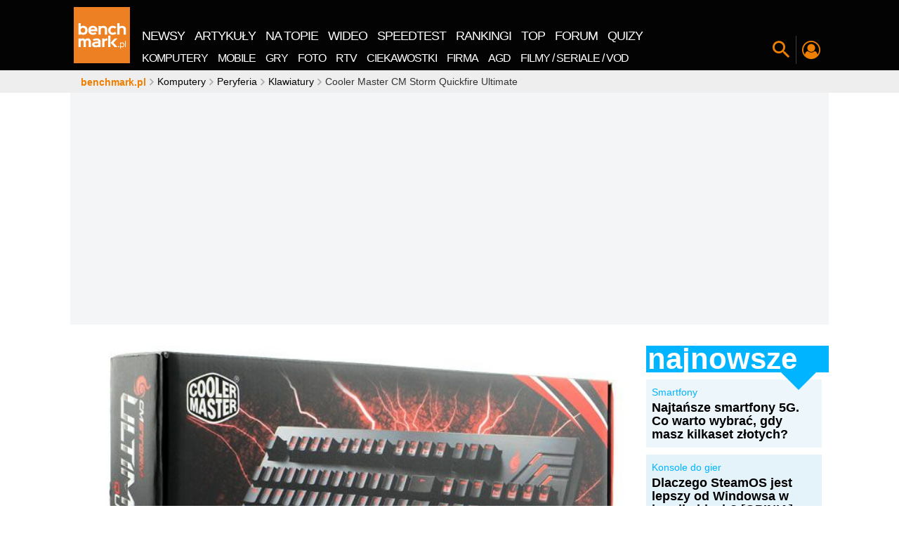

--- FILE ---
content_type: application/javascript
request_url: https://std.wpcdn.pl/adv/config/inline/desktop-benchmark.pl.js
body_size: 2740
content:
try{delete window.prebidConfig,window.prebidConfig={name:"desktop-benchmark.pl",hb:{units:[{code:"slot3",disabled:!1,mediaTypes:{banner:{sizes:"desktop_billboard_970"}},bids:[[8,[4831,"benchmark.pl",100220]],[14,["prebid-eu","XNEdtxheGMSt"]],[16,["8ESGGHFl3wnv7h6Op0zNspWo"]],[4,[28695036]],[1,[1614004]],[11,["931701"]],[7,[1074937,10047]],[12,["wirtualn-d.openx.net","558754004"]],[25,[32048,1727589,569329,710]],[13,["desktop_benchmark.pl_x3","62652"]],[15,["19096","462564","2718350",[57]]]]},{code:"slot35",disabled:!1,mediaTypes:{banner:{sizes:"desktop_halfpage"}},bids:[[8,[4831,"benchmark.pl",100220]],[14,["prebid-eu","XNEdtxheGMSt"]],[16,["PQOIKhFvwyJpeC5BI0MHF8y8"]],[4,[28695040]],[1,[1613995]],[11,["931702"]],[12,["wirtualn-d.openx.net","558754005"]],[25,[54834,1727589,569329,710]],[13,["desktop_benchmark.pl_x35","62652"]],[15,["19096","462564","2718350",[10]]]]},{code:"slot36",disabled:!1,mediaTypes:{banner:{sizes:"desktop_halfpage"}},bids:[[8,[4831,"benchmark.pl",100220]],[14,["prebid-eu","XNEdtxheGMSt"]],[16,["PQOIKhFvwyJpeC5BI0MHF8y8"]],[4,[28695054]],[1,[1613997]],[11,["931703"]],[7,[1074939,10047]],[12,["wirtualn-d.openx.net","558754006"]],[25,[67462,1727589,569329,710]],[13,["desktop_benchmark.pl_x36","62652"]],[15,["19096","462564","2718350",[10]]]]},{code:"slot37",disabled:!1,mediaTypes:{banner:{sizes:"desktop_halfpage"}},bids:[[8,[4831,"benchmark.pl",100220]],[14,["prebid-eu","XNEdtxheGMSt"]],[16,["PQOIKhFvwyJpeC5BI0MHF8y8"]],[4,[28695056]],[1,[1613999]],[11,["931704"]],[12,["wirtualn-d.openx.net","558754007"]],[25,[71517,1727589,569329,710]],[13,["desktop_benchmark.pl_x37","62652"]],[15,["19096","462564","2718350",[10]]],[21,["936372"]]]},{code:"slot15",disabled:!1,mediaTypes:{banner:{sizes:"desktop_billboard_970"}},bids:[[8,[4831,"benchmark.pl",100220]],[14,["prebid-eu","XNEdtxheGMSt"]],[16,["8ESGGHFl3wnv7h6Op0zNspWo"]],[4,[28695068]],[1,[1614011]],[11,["931705"]],[7,[1074941,10047]],[12,["wirtualn-d.openx.net","558754008"]],[25,[52591,1727589,569329,710]],[13,["desktop_benchmark.pl_x15","62652"]],[15,["19096","462564","2718350",[57]]]]},{code:"slot16",disabled:!1,mediaTypes:{banner:{sizes:"desktop_billboard_970"}},bids:[[8,[4831,"benchmark.pl",100220]],[14,["prebid-eu","XNEdtxheGMSt"]],[16,["8ESGGHFl3wnv7h6Op0zNspWo"]],[4,[28695070]],[1,[1614007]],[11,["931706"]],[12,["wirtualn-d.openx.net","558754009"]],[25,[52684,1727589,569329,710]],[13,["desktop_benchmark.pl_x16","62652"]],[15,["19096","462564","2718350",[57]]]]},{code:"slot17",disabled:!1,mediaTypes:{banner:{sizes:"desktop_billboard_970"}},bids:[[8,[4831,"benchmark.pl",100220]],[14,["prebid-eu","XNEdtxheGMSt"]],[16,["8ESGGHFl3wnv7h6Op0zNspWo"]],[4,[28695071]],[1,[1614009]],[11,["931707"]],[12,["wirtualn-d.openx.net","558754010"]],[25,[52685,1727589,569329,710]],[13,["desktop_benchmark.pl_x17","62652"]],[15,["19096","462564","2718350",[57]]]]},{code:"slot53",disabled:!1,mediaTypes:{banner:{sizes:"desktop_contentbox_970"}},bids:[[8,[4831,"benchmark.pl",100220]],[14,["prebid-eu","XNEdtxheGMSt"]],[16,["8ESGGHFl3wnv7h6Op0zNspWo"]],[4,[28695073]],[1,[1614010]],[11,["931708"]],[7,[1074944,10047]],[12,["wirtualn-d.openx.net","558754011"]],[25,[51879,1727589,569329,710]],[13,["desktop_benchmark.pl_x53","62652"]],[15,["19096","462564","2718350",[57]]]]},{code:"slot18",disabled:!1,mediaTypes:{banner:{sizes:"desktop_billboard_970"}},bids:[[8,[4831,"benchmark.pl",100220]],[14,["prebid-eu","XNEdtxheGMSt"]],[16,["8ESGGHFl3wnv7h6Op0zNspWo"]],[4,[28695080]],[1,[1614013]],[11,["931709"]],[12,["wirtualn-d.openx.net","558754012"]],[25,[52686,1727589,569329,710]],[13,["desktop_benchmark.pl_x18","62652"]],[15,["19096","462564","2718350",[57]]]]},{code:"slot19",disabled:!1,mediaTypes:{banner:{sizes:"desktop_billboard_970"}},bids:[[8,[4831,"benchmark.pl",100220]],[14,["prebid-eu","XNEdtxheGMSt"]],[16,["8ESGGHFl3wnv7h6Op0zNspWo"]],[4,[28695081]],[1,[1614005]],[11,["931710"]],[12,["wirtualn-d.openx.net","558754013"]],[25,[53506,1727589,569329,710]],[13,["desktop_benchmark.pl_x19","62652"]],[15,["19096","462564","2718350",[57]]]]},{code:"slot500",disabled:!1,mediaTypes:{banner:{sizes:"desktop_billboard_970"}},bids:[[8,[4831,"benchmark.pl",100220]],[14,["prebid-eu","XNEdtxheGMSt"]],[16,["8ESGGHFl3wnv7h6Op0zNspWo"]],[4,[28695082]],[1,[1614006]],[11,["931711"]],[12,["wirtualn-d.openx.net","558754014"]],[25,[62985,1727589,569329,710]],[13,["desktop_benchmark.pl_x500","62652"]],[15,["19096","462564","2718350",[57]]]]},{code:"slot501",disabled:!1,mediaTypes:{banner:{sizes:"desktop_billboard_970"}},bids:[[8,[4831,"benchmark.pl",100220]],[14,["prebid-eu","XNEdtxheGMSt"]],[16,["8ESGGHFl3wnv7h6Op0zNspWo"]],[4,[28695084]],[1,[1614008]],[11,["931712"]],[12,["wirtualn-d.openx.net","558754015"]],[25,[108994,1727589,569329,710]],[13,["desktop_benchmark.pl_x501","62652"]],[15,["19096","462564","2718350",[57]]]]},{code:"slot502",disabled:!1,mediaTypes:{banner:{sizes:"desktop_billboard_970"}},bids:[[8,[4831,"benchmark.pl",100220]],[14,["prebid-eu","XNEdtxheGMSt"]],[16,["8ESGGHFl3wnv7h6Op0zNspWo"]],[4,[28695086]],[1,[1614012]],[11,["931713"]],[12,["wirtualn-d.openx.net","558754016"]],[25,[108996,1727589,569329,710]],[13,["desktop_benchmark.pl_x502","62652"]],[15,["19096","462564","2718350",[57]]]]},{code:"slot93",disabled:!1,mediaTypes:{banner:{sizes:"desktop_halfpage"}},bids:[[8,[4831,"benchmark.pl",100220]],[14,["prebid-eu","XNEdtxheGMSt"]],[16,["PQOIKhFvwyJpeC5BI0MHF8y8"]],[4,[28695087]],[1,[1613994]],[11,["931714"]],[7,[1074950,10047]],[12,["wirtualn-d.openx.net","558754017"]],[25,[52542,1727589,569329,710]],[13,["desktop_benchmark.pl_x93","62652"]],[15,["19096","462564","2718350",[10]]]]},{code:"slot94",disabled:!1,mediaTypes:{banner:{sizes:"desktop_halfpage"}},bids:[[8,[4831,"benchmark.pl",100220]],[14,["prebid-eu","XNEdtxheGMSt"]],[16,["PQOIKhFvwyJpeC5BI0MHF8y8"]],[4,[28695089]],[1,[1613996]],[11,["931715"]],[12,["wirtualn-d.openx.net","558754018"]],[25,[52543,1727589,569329,710]],[13,["desktop_benchmark.pl_x94","62652"]],[15,["19096","462564","2718350",[10]]]]},{code:"slot95",disabled:!1,mediaTypes:{banner:{sizes:"desktop_halfpage"}},bids:[[8,[4831,"benchmark.pl",100220]],[14,["prebid-eu","XNEdtxheGMSt"]],[16,["PQOIKhFvwyJpeC5BI0MHF8y8"]],[4,[28695091]],[1,[1613998]],[11,["931716"]],[12,["wirtualn-d.openx.net","558754019"]],[25,[51961,1727589,569329,710]],[13,["desktop_benchmark.pl_x95","62652"]],[15,["19096","462564","2718350",[10]]]]},{code:"slot80",disabled:!1,mediaTypes:{native:{title:{required:!0,len:80},image:{required:!0,sizes:[300,150],aspect_ratios:[{min_width:300,min_height:150,ratio_width:2,ratio_height:1}]},sponsoredBy:{required:!1}}},bids:[[8,[4831,"benchmark.pl",100220,!0]],[14,["prebid-eu","XNEdtxheGMSt"]],[4,[28695102]],[1,[1614017]],[11,["931717"]],[25,[48567,1727589,569329,710]],[13,["WP_Desktop_RON_Native","62652"]],[12,["wirtualn-d.openx.net","562877852"]]]},{code:"slot40",disabled:!1,mediaTypes:{banner:{sizes:"desktop_rectangle"}},bids:[[8,[4831,"benchmark.pl",100220]],[14,["prebid-eu","XNEdtxheGMSt"]],[16,["q6dX4vZcUv1xYB3a0rE93p44"]],[4,[28695103]],[1,[1613989]],[11,["931718"]],[12,["wirtualn-d.openx.net","558754020"]],[25,[97061,1727589,569329,710]],[13,["desktop_benchmark.pl_x40","62652"]],[15,["19096","462564","2718350",[15]]]]},{code:"slot529",disabled:!1,mediaTypes:{banner:{sizes:"desktop_rectangle"}},bids:[[8,[4831,"benchmark.pl",100220]],[14,["prebid-eu","XNEdtxheGMSt"]],[16,["q6dX4vZcUv1xYB3a0rE93p44"]],[4,[28695105]],[1,[1613992]],[11,["931719"]],[12,["wirtualn-d.openx.net","558754021"]],[25,[119023,1727589,569329,710]],[13,["desktop_benchmark.pl_x529","62652"]],[15,["19096","462564","2718350",[15]]]]},{code:"slot531",disabled:!1,mediaTypes:{banner:{sizes:"desktop_rectangle"}},bids:[[8,[4831,"benchmark.pl",100220]],[14,["prebid-eu","XNEdtxheGMSt"]],[16,["q6dX4vZcUv1xYB3a0rE93p44"]],[4,[28695107]],[1,[1613990]],[11,["931720"]],[12,["wirtualn-d.openx.net","558754022"]],[25,[119024,1727589,569329,710]],[13,["desktop_benchmark.pl_x531","62652"]],[15,["19096","462564","2718350",[15]]]]},{code:"slot81",disabled:!0,mediaTypes:{native:{title:{required:!0,len:80},image:{required:!0,sizes:[300,150],aspect_ratios:[{min_width:300,min_height:150,ratio_width:2,ratio_height:1}]},sponsoredBy:{required:!1}}},bids:[[8,[4831,"benchmark.pl",100220,!0]],[14,["prebid-eu","XNEdtxheGMSt"]],[4,[28695108]],[1,[1614018]],[11,["931721"]],[25,[59890,1727589,569329,710]],[13,["WP_Desktop_RON_Native","62652"]],[12,["wirtualn-d.openx.net","562877853"]]]},{code:"slot82",disabled:!0,mediaTypes:{native:{title:{required:!0,len:80},image:{required:!0,sizes:[300,150],aspect_ratios:[{min_width:300,min_height:150,ratio_width:2,ratio_height:1}]},sponsoredBy:{required:!1}}},bids:[[8,[4831,"benchmark.pl",100220,!0]],[14,["prebid-eu","XNEdtxheGMSt"]],[4,[28695110]],[1,[1614021]],[11,["931722"]],[25,[59890,1727589,569329,710]],[13,["WP_Desktop_RON_Native","62652"]],[12,["wirtualn-d.openx.net","562877855"]]]},{code:"slot11",disabled:!1,mediaTypes:{banner:{sizes:"desktop_midtext_750"}},bids:[[8,[4831,"benchmark.pl",100220]],[14,["prebid-eu","XNEdtxheGMSt"]],[16,["k4OfA7mqNwvLlaI5HrIHXTM4"]],[4,[28695111]],[1,[1614e3]],[11,["931723"]],[7,[1074956,10047]],[12,["wirtualn-d.openx.net","558754024"]],[25,[51853,1727589,569329,710]],[13,["desktop_benchmark.pl_x11","62652"]],[15,["19096","462564","2718350",[41]]]]},{code:"slot12",disabled:!1,mediaTypes:{banner:{sizes:"desktop_midtext_750"}},bids:[[8,[4831,"benchmark.pl",100220]],[14,["prebid-eu","XNEdtxheGMSt"]],[16,["k4OfA7mqNwvLlaI5HrIHXTM4"]],[4,[28695112]],[1,[1614003]],[11,["931724"]],[12,["wirtualn-d.openx.net","558754026"]],[25,[51854,1727589,569329,710]],[13,["desktop_benchmark.pl_x12","62652"]],[15,["19096","462564","2718350",[41]]]]},{code:"slot13",disabled:!1,mediaTypes:{banner:{sizes:"desktop_midtext_750"}},bids:[[8,[4831,"benchmark.pl",100220]],[14,["prebid-eu","XNEdtxheGMSt"]],[16,["k4OfA7mqNwvLlaI5HrIHXTM4"]],[4,[28695125]],[1,[1614001]],[11,["931725"]],[12,["wirtualn-d.openx.net","558754026"]],[25,[51855,1727589,569329,710]],[13,["desktop_benchmark.pl_x13","62652"]],[15,["19096","462564","2718350",[41]]]]},{code:"slot14",disabled:!1,mediaTypes:{banner:{sizes:"desktop_midtext_750"}},bids:[[8,[4831,"benchmark.pl",100220]],[14,["prebid-eu","XNEdtxheGMSt"]],[16,["k4OfA7mqNwvLlaI5HrIHXTM4"]],[4,[28695126]],[1,[1614002]],[11,["931726"]],[12,["wirtualn-d.openx.net","558754027"]],[25,[52538,1727589,569329,710]],[13,["desktop_benchmark.pl_x14","62652"]],[15,["19096","462564","2718350",[41]]]]},{code:"slot150",disabled:!1,mediaTypes:{video:{context:"instream",playerSize:[640,480],mimes:["video/mp4","video/x-ms-wmv","video/webm","video/3gpp","application/javascript"],protocols:[2,3,5,6,7,8],api:[2],maxduration:30,linearity:1,placement:1,plcmt:2,startdelay:0}},bids:[[16,["bq8ynb01cKjIoSBWXBhntAfO"]],[1,[1614016]],[11,["931728",[640,480],{mimes:["video/mp4","video/x-ms-wmv","video/webm","video/3gpp","application/javascript"],minduration:0,maxduration:30,protocols:[2,3,5,6,7,8]}]],[12,["wirtualn-d.openx.net","558754436"]],[25,[42470,1727589,569329,710,{protocol:8,startDelay:1}]],[13,["desktop_benchmark.pl_x150","62652",{mimes:["video/mp4","video/x-ms-wmv","video/webm","video/3gpp","application/javascript"],skippable:!0,minduration:5,maxduration:30,startdelay:0,api:[1,2],protocols:[2,3,5,6,7,8],battr:[8,9,13,14,17],linearity:1,placement:3,minbitrate:500,maxbitrate:7e3}]],[15,["19096","462564","2718350",[201],{language:"pl"}]],[4,[29752335,{skippable:!1,playback_method:"auto_play_sound_off"},"benchmark.pl"]],[8,[4831,"benchmark.pl",100220,{skip:1,playbackmethod:[6]}]],[1,[2159636],"sigma"]]},{code:"slot5",disabled:!1,mediaTypes:{banner:{sizes:"desktop_midtext_750"}},bids:[[8,[4831,"benchmark.pl",100220]],[14,["prebid-eu","XNEdtxheGMSt"]],[16,["k4OfA7mqNwvLlaI5HrIHXTM4"]],[1,[1616083]],[4,[28755279]],[11,["932516"]],[12,["wirtualn-d.openx.net","558757735"]],[13,["desktop_benchmark.pl_x5","62652"]],[25,[106603,1727589,569329,710]],[15,["19096","462564","2718350",[41]]]]},{code:"slot32",disabled:!1,mediaTypes:{banner:{sizes:"desktop_midtext_750"}},bids:[[8,[4831,"benchmark.pl",100220]],[14,["prebid-eu","XNEdtxheGMSt"]],[16,["k4OfA7mqNwvLlaI5HrIHXTM4"]],[1,[1616084]],[4,[28755418]],[11,["932517"]],[12,["wirtualn-d.openx.net","558757736"]],[13,["desktop_benchmark.pl_x32","62652"]],[25,[51863,1727589,569329,710]],[15,["19096","462564","2718350",[41]]]]},{code:"slot58",disabled:!1,mediaTypes:{banner:{sizes:"desktop_midtext_750"}},bids:[[8,[4831,"benchmark.pl",100220]],[14,["prebid-eu","XNEdtxheGMSt"]],[16,["k4OfA7mqNwvLlaI5HrIHXTM4"]],[1,[1616085]],[4,[28755437]],[11,["932518"]],[12,["wirtualn-d.openx.net","558757737"]],[13,["desktop_benchmark.pl_x58","62652"]],[25,[69074,1727589,569329,710]],[15,["19096","462564","2718350",[41]]]]},{code:"slot61",disabled:!1,mediaTypes:{banner:{sizes:"desktop_midtext_750"}},bids:[[8,[4831,"benchmark.pl",100220]],[14,["prebid-eu","XNEdtxheGMSt"]],[16,["k4OfA7mqNwvLlaI5HrIHXTM4"]],[1,[1616086]],[4,[28755450]],[7,[1075079,10047]],[11,["932519"]],[12,["wirtualn-d.openx.net","558757738"]],[13,["desktop_benchmark.pl_x61","62652"]],[25,[89443,1727589,569329,710]],[15,["19096","462564","2718350",[41]]]]},{code:"slot29",disabled:!1,mediaTypes:{banner:{sizes:"desktop_midtext_750"}},bids:[[8,[4831,"benchmark.pl",100220]],[14,["prebid-eu","XNEdtxheGMSt"]],[16,["k4OfA7mqNwvLlaI5HrIHXTM4"]],[1,[1616087]],[4,[28756563]],[11,["932520"]],[12,["wirtualn-d.openx.net","558757739"]],[13,["desktop_benchmark.pl_x29","62652"]],[25,[51862,1727589,569329,710]],[15,["19096","462564","2718350",[41]]]]},{code:"slot151",disabled:!1,mediaTypes:{video:{context:"instream",playerSize:[640,480],mimes:["video/mp4","video/x-ms-wmv","video/webm","video/3gpp","application/javascript"],protocols:[2,3,5,6,7,8],api:[2],maxduration:16,linearity:1,placement:1,plcmt:2,startdelay:0}},bids:[[25,[42470,1727589,569329,710,{protocol:8,startDelay:1}]],[4,[29752342,{skippable:!1,playback_method:"auto_play_sound_off"},"benchmark.pl"]],[15,["19096","462564","2718350",[201],{language:"pl"}]],[13,["desktop_benchmark.pl_x151","62652",{mimes:["video/mp4","video/x-ms-wmv","video/webm","video/3gpp","application/javascript"],skippable:!0,minduration:5,maxduration:16,startdelay:0,api:[1,2],protocols:[2,3,5,6,7,8],battr:[8,9,13,14,17],linearity:1,placement:3,minbitrate:500,maxbitrate:7e3}]],[12,["wirtualn-d.openx.net","559259894"]],[11,["970958",[640,480],{mimes:["video/mp4","video/x-ms-wmv","video/webm","video/3gpp","application/javascript"],minduration:0,maxduration:16,protocols:[2,3,5,6,7,8]}]]]},{code:"slot521",disabled:!1,mediaTypes:{banner:{sizes:"desktop_midtext_750"}},bids:[[8,[4831,"benchmark.pl",100220]],[16,["k4OfA7mqNwvLlaI5HrIHXTM4"]],[14,["prebid-eu","XNEdtxheGMSt"]],[1,[1682206]],[4,[29829183]],[11,["974329"]],[12,["wirtualn-d.openx.net","559276063"]],[13,["desktop_benchmark.pl_x521","62652"]],[15,["19096","462564","2718354",[41]]],[25,[62987,1727589,569329,710]],[7,[1079055,10047]]]},{code:"slot522",disabled:!1,mediaTypes:{banner:{sizes:"desktop_midtext_750"}},bids:[[8,[4831,"benchmark.pl",100220]],[16,["k4OfA7mqNwvLlaI5HrIHXTM4"]],[14,["prebid-eu","XNEdtxheGMSt"]],[1,[1682209]],[4,[29829206]],[11,["974330"]],[12,["wirtualn-d.openx.net","559276064"]],[13,["desktop_benchmark.pl_x522","62652"]],[15,["19096","462564","2718354",[41]]],[25,[71509,1727589,569329,710]]]},{code:"slot523",disabled:!1,mediaTypes:{banner:{sizes:"desktop_midtext_750"}},bids:[[8,[4831,"benchmark.pl",100220]],[16,["k4OfA7mqNwvLlaI5HrIHXTM4"]],[14,["prebid-eu","XNEdtxheGMSt"]],[1,[1682210]],[4,[29829207]],[11,["974331"]],[12,["wirtualn-d.openx.net","559276065"]],[13,["desktop_benchmark.pl_x523","62652"]],[15,["19096","462564","2718354",[41]]],[25,[71510,1727589,569329,710]]]},{code:"slot524",disabled:!1,mediaTypes:{banner:{sizes:"desktop_midtext_750"}},bids:[[8,[4831,"benchmark.pl",100220]],[16,["k4OfA7mqNwvLlaI5HrIHXTM4"]],[14,["prebid-eu","XNEdtxheGMSt"]],[1,[1682211]],[4,[29829208]],[11,["974332"]],[12,["wirtualn-d.openx.net","559276066"]],[13,["desktop_benchmark.pl_x524","62652"]],[15,["19096","462564","2718354",[41]]],[25,[71511,1727589,569329,710]]]},{code:"slot525",disabled:!1,mediaTypes:{banner:{sizes:"desktop_midtext_750"}},bids:[[8,[4831,"benchmark.pl",100220]],[16,["k4OfA7mqNwvLlaI5HrIHXTM4"]],[14,["prebid-eu","XNEdtxheGMSt"]],[1,[1682212]],[4,[29829209]],[11,["974333"]],[12,["wirtualn-d.openx.net","559276067"]],[13,["desktop_benchmark.pl_x525","62652"]],[15,["19096","462564","2718354",[41]]],[25,[71512,1727589,569329,710]]]},{code:"slot526",disabled:!1,mediaTypes:{banner:{sizes:"desktop_midtext_750"}},bids:[[8,[4831,"benchmark.pl",100220]],[16,["k4OfA7mqNwvLlaI5HrIHXTM4"]],[14,["prebid-eu","XNEdtxheGMSt"]],[1,[1682213]],[4,[29829210]],[11,["974334"]],[12,["wirtualn-d.openx.net","559276068"]],[13,["desktop_benchmark.pl_x526","62652"]],[15,["19096","462564","2718354",[41]]],[25,[71513,1727589,569329,710]]]},{code:"slot527",disabled:!1,mediaTypes:{banner:{sizes:"desktop_midtext_750"}},bids:[[8,[4831,"benchmark.pl",100220]],[16,["k4OfA7mqNwvLlaI5HrIHXTM4"]],[14,["prebid-eu","XNEdtxheGMSt"]],[1,[1682214]],[4,[29829211]],[11,["974335"]],[12,["wirtualn-d.openx.net","559276069"]],[13,["desktop_benchmark.pl_x527","62652"]],[15,["19096","462564","2718354",[41]]],[25,[71514,1727589,569329,710]]]},{code:"slot33",disabled:!1,mediaTypes:{banner:{sizes:"desktop_midtext_750"}},bids:[[8,[4831,"benchmark.pl",100220]],[16,["k4OfA7mqNwvLlaI5HrIHXTM4"]],[14,["prebid-eu","XNEdtxheGMSt"]],[1,[1686207]],[4,[29880672]],[11,["977116"]],[12,["wirtualn-d.openx.net","559285676"]],[13,["desktop_benchmark.pl_x33","62652"]],[15,["19096","462564","2718350",[41]]],[25,[51864,1727589,569329,710]]]},{code:"slot25",disabled:!1,mediaTypes:{banner:{sizes:"desktop_midtext_750"}},bids:[[8,[4831,"benchmark.pl",100220]],[16,["k4OfA7mqNwvLlaI5HrIHXTM4"]],[14,["prebid-eu","XNEdtxheGMSt"]],[1,[1686208]],[4,[29880673]],[11,["977117"]],[12,["wirtualn-d.openx.net","559285677"]],[13,["desktop_benchmark.pl_x25","62652"]],[15,["19096","462564","2718350",[41]]],[25,[51861,1727589,569329,710]]]},{code:"slot2",disabled:!1,mediaTypes:{banner:{sizes:"desktop_commercialbreak"}},bids:[[1,[2007898]]]}]},config:{floorprices:{default:{default:.5,slot3:1.5,slot5:1.5,slot36:1.5,slot150:4,slot151:3}},viewConfig:{index:{default:{auctions:[{id:"default",from:0,dist:0,asap:!0,slots:[3,36]},{id:"index1",dist:650,slots:[15,16,37]},{id:"index2",dist:650,slots:[17,35]},{id:"low",dist:650,slots:[53]}]}},article:{default:{auctions:[{id:"default",from:0,dist:0,asap:!0,slots:[3,5,36,37,150,151]},{id:"art1",dist:650,slots:[11,12,13,14,93,94,95]},{id:"art2",dist:650,slots:[29,58,61,521,522]},{id:"art3",dist:650,slots:[523,524,525,526,527]},{id:"native",dist:750,slots:[80]},{id:"low",dist:650,slots:[25,33,32,53]}]}},other:{default:{auctions:[{id:"default",from:0,dist:0,asap:!0,slots:[3]},{id:"mid",dist:650,slots:[11,12,13,14]},{id:"low",dist:650,slots:[53]}]}},category:{default:{auctions:[{id:"default",from:0,dist:0,asap:!0,slots:[3,36,37]},{id:"mid",dist:650,slots:[93,94,95]},{id:"native",dist:750,slots:[80,81,82]},{id:"low",dist:650,slots:[53]}]}},forumthread:{default:{auctions:[{id:"default",from:0,dist:0,asap:!0,slots:[3,15]},{id:"forum1",dist:650,slots:[16,17,18]},{id:"forum2",dist:650,slots:[500,501,502]},{id:"low",dist:650,slots:[53]}]}},quizindex:{default:{auctions:[{id:"default",from:0,dist:0,asap:!0,slots:[3,53]}]}},quizone:{default:{auctions:[{id:"default",from:0,dist:0,asap:!0,slots:[53]}]}}},slotAvailabilityDesktop:[521,522,523,524,525,526,527],sizeMap:[{desktop_billboard_970:[[970,300],[970,250],[950,300],[750,300],[750,200],[750,100]],desktop_halfpage:[[300,600],[300,250]],desktop_contentbox_970:[[970,600],[980,600],[970,300],[970,250],[750,200],[750,300],[950,300]],desktop_rectangle:[[300,250]],desktop_midtext_750:[[750,200],[728,90],[750,300],[750,100],[300,250]],desktop_commercialbreak:[[750,300],[950,300],[970,300],[750,400],[970,600],[980,600],[1200,600],[1920,870]]}],bidderLimiterSlotsBlacklist:[80,81,82,2],asr:{slots:{default:[null],A:[3,5,11,12,13,14,27,36,37,93,94,95],B:[3,5,11,12,13,14,27,36,37,93,94,95]},extraViewability:{time:30,isUsed:!0},hasToHaveBids:!0,bidderAuction:{isUsed:!0,timeOffset:3},noHover:{isUsed:!0,timeout:3}}},steering:{lazyBidding:!0,useAmazon:!0,useAsr:!0,useSafeFrame:!0},steeringExternal:{ctypesIntent:{article:["auto_play_sound_off"],question:["auto_play_sound_off"]},brandSafety:{tagExcld:["koronawirus","pandemia","sars","covid","epidemia"],dpd_war:["ukraina","rosja","wojna","nato","konflikt","onz","inwazja","atak","sankcje","atak","wojsko","federacja"]},amznConfig:{pubID:"7ff3fff4-144d-4d39-8cb0-6a68c5c10ab4",units:[{slotID:"slot3",sizes:[[970,250],[728,90]]},{slotID:"slot5",sizes:[[300,250]]},{slotID:"slot11",sizes:[[300,250]]},{slotID:"slot36",sizes:[[300,600]]},{slotID:"slot37",sizes:[[300,600]]},{slotID:"slot93",sizes:[[300,600]]}]},rsocConfig:{pageOptions:{pubId:"partner-pub-9335149169362677",styleId:"1823163603",relatedSearchTargeting:"content",resultsPageBaseUrl:"https://szukaj.wp.pl/szukaj.html",resultsPageQueryParam:"q",hl:"pl",linkTarget:"_blank"},slotNumber:11,allowedCtypes:"article"}},ver:"1.0.1562"}}catch(e){var wp=window.WP||[];wp.push(function(){wp.captureError(e,"prebidConfig")})}

--- FILE ---
content_type: application/javascript
request_url: https://rek.www.wp.pl/gaf.js?rv=2&sn=benchmark&pvid=49acd87c0770982ce4c9&rekids=242329&phtml=www.benchmark.pl%2Ftesty_i_recenzje%2Fcooler-master-cm-storm-quickfire-ultimate-test%2Fstrona%2F21259.html&abtest=adtech%7CPRGM-1047%7CA%3Badtech%7CPU-335%7CB%3Badtech%7CPRG-3468%7CB%3Badtech%7CPRGM-1036%7CD%3Badtech%7CFP-76%7CC%3Badtech%7CPRGM-1356%7CA%3Badtech%7CPRGM-1419%7CC%3Badtech%7CPRGM-1589%7CA%3Badtech%7CPRGM-1576%7CC%3Badtech%7CPRGM-1443%7CA%3Badtech%7CPRGM-1587%7CD%3Badtech%7CPRGM-1615%7CA%3Badtech%7CPRGM-1215%7CC&PWA_adbd=0&darkmode=0&highLayout=0&navType=navigate&cdl=0&ctype=article&ciab=IAB-v3-632&cid=36966&csystem=benchmark&cdate=2013-11-20&ccategory=klawiatury&REKtagi=cooler_master&vw=1280&vh=720&p1=0&spin=citq4m4c&bcv=2
body_size: 8030
content:
citq4m4c({"spin":"citq4m4c","bunch":242329,"context":{"dsa":false,"minor":false,"bidRequestId":"d60c71cd-7584-4442-862c-657d031822d4","maConfig":{"timestamp":"2026-01-26T13:24:12.920Z"},"dfpConfig":{"timestamp":"2026-01-30T09:28:37.101Z"},"sda":[],"targeting":{"client":{},"server":{},"query":{"PWA_adbd":"0","REKtagi":"cooler_master","abtest":"adtech|PRGM-1047|A;adtech|PU-335|B;adtech|PRG-3468|B;adtech|PRGM-1036|D;adtech|FP-76|C;adtech|PRGM-1356|A;adtech|PRGM-1419|C;adtech|PRGM-1589|A;adtech|PRGM-1576|C;adtech|PRGM-1443|A;adtech|PRGM-1587|D;adtech|PRGM-1615|A;adtech|PRGM-1215|C","bcv":"2","ccategory":"klawiatury","cdate":"2013-11-20","cdl":"0","ciab":"IAB-v3-632","cid":"36966","csystem":"benchmark","ctype":"article","darkmode":"0","highLayout":"0","navType":"navigate","p1":"0","phtml":"www.benchmark.pl/testy_i_recenzje/cooler-master-cm-storm-quickfire-ultimate-test/strona/21259.html","pvid":"49acd87c0770982ce4c9","rekids":"242329","rv":"2","sn":"benchmark","spin":"citq4m4c","vh":"720","vw":"1280"}},"directOnly":0,"geo":{"country":"840","region":"","city":""},"statid":"","mlId":"","rshsd":"23","isRobot":false,"curr":{"EUR":4.2131,"USD":3.5379,"CHF":4.5964,"GBP":4.8586},"rv":"2","status":{"advf":2,"ma":2,"ma_ads-bidder":2,"ma_cpv-bidder":2,"ma_high-cpm-bidder":2}},"slots":{"11":{"delivered":"1","campaign":null,"dfpConfig":{"placement":"/89844762/Desktop_Benchmark.pl_x11_art","roshash":"FJMP","ceil":100,"sizes":[[728,90],[750,100],[750,200],[750,300],[336,280],[300,250]],"namedSizes":["fluid"],"div":"div-gpt-ad-x11-art","targeting":{"DFPHASH":"AEHK","emptygaf":"0"},"gfp":"FJMP"}},"12":{"delivered":"1","campaign":null,"dfpConfig":{"placement":"/89844762/Desktop_Benchmark.pl_x12_art","roshash":"FJMP","ceil":100,"sizes":[[728,90],[750,100],[750,200],[750,300],[336,280],[300,250]],"namedSizes":["fluid"],"div":"div-gpt-ad-x12-art","targeting":{"DFPHASH":"AEHK","emptygaf":"0"},"gfp":"FJMP"}},"13":{"delivered":"1","campaign":null,"dfpConfig":{"placement":"/89844762/Desktop_Benchmark.pl_x13_art","roshash":"FJMP","ceil":100,"sizes":[[728,90],[750,100],[750,200],[750,300],[336,280],[300,250]],"namedSizes":["fluid"],"div":"div-gpt-ad-x13-art","targeting":{"DFPHASH":"AEHK","emptygaf":"0"},"gfp":"FJMP"}},"14":{"delivered":"1","campaign":null,"dfpConfig":{"placement":"/89844762/Desktop_Benchmark.pl_x14_art","roshash":"FJMP","ceil":100,"sizes":[[728,90],[750,100],[750,200],[750,300],[336,280],[300,250]],"namedSizes":["fluid"],"div":"div-gpt-ad-x14-art","targeting":{"DFPHASH":"AEHK","emptygaf":"0"},"gfp":"FJMP"}},"2":{"delivered":"1","campaign":{"id":"188278","capping":"PWAck=27120619\u0026PWAclt=792\u0026tpl=1","adm":{"bunch":"242329","creations":[{"cbConfig":{"blur":false,"bottomBar":false,"fullPage":false,"message":"Przekierowanie za {{time}} sekund{{y}}","timeout":15000},"height":600,"pixels":["//gde-default.hit.gemius.pl/_1769898069/redot.gif?id=AurlpqtfLPQooAxj7wsDeNWb7DpBnawS60AjdQWqM6T.z7/fastid=fsjxkechbderpocuyimavtcqankj/stparam=xcjskxjudx/nc=0/gdpr=0/gdpr_consent="],"showLabel":false,"src":"https://mamc.wpcdn.pl/188278/1768219315939/backup_mcd_ruby_choco_latte_1200x600.jpg","trackers":{"click":[""],"cview":["//ma.wp.pl/ma.gif?clid=dca45526c17aa056cf0f889dbba57020\u0026SN=benchmark\u0026pvid=49acd87c0770982ce4c9\u0026action=cvimp\u0026pg=www.benchmark.pl\u0026par=editedTimestamp%3D1768219234%26partnerID%3D%26platform%3D8%26ssp%3Dwp.pl%26slotID%3D002%26creationID%3D1470141%26seatFee%3Ds8P9h2j4XgsitO1hTS05ZMb4RdxuVTtxGAYzsaONG2w%26seatID%3Ddca45526c17aa056cf0f889dbba57020%26emission%3D3043513%26isDev%3Dfalse%26publisherID%3D308%26domain%3Dwww.benchmark.pl%26cur%3DPLN%26test%3D0%26iabSiteCategories%3D%26hBidPrice%3DFILQTWZ%26inver%3D2%26slotSizeWxH%3D1200x600%26workfID%3D188278%26org_id%3D25%26pricingModel%3D7Hhfqwig7oPRF-KPHnxxstY-KcGf_G0tZxz5Sb3pDX4%26ttl%3D1769984469%26geo%3D840%253B%253B%26bidderID%3D11%26bidReqID%3Dd60c71cd-7584-4442-862c-657d031822d4%26ip%3DYeKjkBK-OIiF1v296z3HHZqVaYvq9jcE0u-jKw-f_4o%26billing%3Dcpv%26order%3D265630%26bidTimestamp%3D1769898069%26contentID%3D36966%26userID%3D__UNKNOWN_TELL_US__%26rekid%3D242329%26targetDomain%3Dmcdonalds.pl%26tpID%3D1402620%26is_adblock%3D0%26hBudgetRate%3DFILQTWZ%26utility%3D8LjTpRvpzw4te2Qine4luMA6Li_TymxZKNS8MrxyGOPis1c3-WdiHZnOlKM-nhCB%26medium%3Ddisplay%26conversionValue%3D0%26iabPageCategories%3D%26is_robot%3D0%26sn%3Dbenchmark%26device%3DPERSONAL_COMPUTER%26source%3DTG%26pvid%3D49acd87c0770982ce4c9%26client_id%3D43759"],"impression":["//ma.wp.pl/ma.gif?clid=dca45526c17aa056cf0f889dbba57020\u0026SN=benchmark\u0026pvid=49acd87c0770982ce4c9\u0026action=delivery\u0026pg=www.benchmark.pl\u0026par=workfID%3D188278%26org_id%3D25%26pricingModel%3D7Hhfqwig7oPRF-KPHnxxstY-KcGf_G0tZxz5Sb3pDX4%26ttl%3D1769984469%26geo%3D840%253B%253B%26bidderID%3D11%26bidReqID%3Dd60c71cd-7584-4442-862c-657d031822d4%26ip%3DYeKjkBK-OIiF1v296z3HHZqVaYvq9jcE0u-jKw-f_4o%26billing%3Dcpv%26order%3D265630%26bidTimestamp%3D1769898069%26contentID%3D36966%26userID%3D__UNKNOWN_TELL_US__%26rekid%3D242329%26targetDomain%3Dmcdonalds.pl%26tpID%3D1402620%26is_adblock%3D0%26hBudgetRate%3DFILQTWZ%26utility%3D8LjTpRvpzw4te2Qine4luMA6Li_TymxZKNS8MrxyGOPis1c3-WdiHZnOlKM-nhCB%26medium%3Ddisplay%26conversionValue%3D0%26iabPageCategories%3D%26is_robot%3D0%26sn%3Dbenchmark%26device%3DPERSONAL_COMPUTER%26source%3DTG%26pvid%3D49acd87c0770982ce4c9%26client_id%3D43759%26editedTimestamp%3D1768219234%26partnerID%3D%26platform%3D8%26ssp%3Dwp.pl%26slotID%3D002%26creationID%3D1470141%26seatFee%3Ds8P9h2j4XgsitO1hTS05ZMb4RdxuVTtxGAYzsaONG2w%26seatID%3Ddca45526c17aa056cf0f889dbba57020%26emission%3D3043513%26isDev%3Dfalse%26publisherID%3D308%26domain%3Dwww.benchmark.pl%26cur%3DPLN%26test%3D0%26iabSiteCategories%3D%26hBidPrice%3DFILQTWZ%26inver%3D2%26slotSizeWxH%3D1200x600"],"view":["//ma.wp.pl/ma.gif?clid=dca45526c17aa056cf0f889dbba57020\u0026SN=benchmark\u0026pvid=49acd87c0770982ce4c9\u0026action=view\u0026pg=www.benchmark.pl\u0026par=platform%3D8%26ssp%3Dwp.pl%26slotID%3D002%26creationID%3D1470141%26seatFee%3Ds8P9h2j4XgsitO1hTS05ZMb4RdxuVTtxGAYzsaONG2w%26seatID%3Ddca45526c17aa056cf0f889dbba57020%26emission%3D3043513%26isDev%3Dfalse%26publisherID%3D308%26domain%3Dwww.benchmark.pl%26cur%3DPLN%26test%3D0%26iabSiteCategories%3D%26hBidPrice%3DFILQTWZ%26inver%3D2%26slotSizeWxH%3D1200x600%26workfID%3D188278%26org_id%3D25%26pricingModel%3D7Hhfqwig7oPRF-KPHnxxstY-KcGf_G0tZxz5Sb3pDX4%26ttl%3D1769984469%26geo%3D840%253B%253B%26bidderID%3D11%26bidReqID%3Dd60c71cd-7584-4442-862c-657d031822d4%26ip%3DYeKjkBK-OIiF1v296z3HHZqVaYvq9jcE0u-jKw-f_4o%26billing%3Dcpv%26order%3D265630%26bidTimestamp%3D1769898069%26contentID%3D36966%26userID%3D__UNKNOWN_TELL_US__%26rekid%3D242329%26targetDomain%3Dmcdonalds.pl%26tpID%3D1402620%26is_adblock%3D0%26hBudgetRate%3DFILQTWZ%26utility%3D8LjTpRvpzw4te2Qine4luMA6Li_TymxZKNS8MrxyGOPis1c3-WdiHZnOlKM-nhCB%26medium%3Ddisplay%26conversionValue%3D0%26iabPageCategories%3D%26is_robot%3D0%26sn%3Dbenchmark%26device%3DPERSONAL_COMPUTER%26source%3DTG%26pvid%3D49acd87c0770982ce4c9%26client_id%3D43759%26editedTimestamp%3D1768219234%26partnerID%3D"]},"transparentPlaceholder":false,"type":"image","url":"https://gde-default.hit.gemius.pl/lshitredir/id=AurlpqtfLPQooAxj7wsDeNWb7DpBnawS60AjdQWqM6T.z7/fastid=jtkvsjgljofzfpdtsvypmawiynnr/stparam=rehpbsnndr/nc=0/gdpr=0/gdpr_consent=/url=https://links.mcdonaldsapps.com/CKlgPh?utm_campaign=McDonalds_McCafe_260114_260324_McCafe%20Special%20Autumn%20%26%20Winter%202026\u0026utm_source=CommercialBreak\u0026utm_medium=%2FDISPLAY%2FWP%2FWP.WP_CommercialBreak__CPM_Display_aTAGdcGL_","width":1200}],"redir":"https://ma.wp.pl/redirma?SN=benchmark\u0026pvid=49acd87c0770982ce4c9\u0026par=cur%3DPLN%26is_adblock%3D0%26utility%3D8LjTpRvpzw4te2Qine4luMA6Li_TymxZKNS8MrxyGOPis1c3-WdiHZnOlKM-nhCB%26client_id%3D43759%26creationID%3D1470141%26iabPageCategories%3D%26isDev%3Dfalse%26hBidPrice%3DFILQTWZ%26inver%3D2%26workfID%3D188278%26org_id%3D25%26hBudgetRate%3DFILQTWZ%26medium%3Ddisplay%26partnerID%3D%26domain%3Dwww.benchmark.pl%26test%3D0%26bidReqID%3Dd60c71cd-7584-4442-862c-657d031822d4%26billing%3Dcpv%26userID%3D__UNKNOWN_TELL_US__%26tpID%3D1402620%26device%3DPERSONAL_COMPUTER%26platform%3D8%26geo%3D840%253B%253B%26slotSizeWxH%3D1200x600%26ip%3DYeKjkBK-OIiF1v296z3HHZqVaYvq9jcE0u-jKw-f_4o%26order%3D265630%26bidTimestamp%3D1769898069%26contentID%3D36966%26source%3DTG%26iabSiteCategories%3D%26rekid%3D242329%26targetDomain%3Dmcdonalds.pl%26pvid%3D49acd87c0770982ce4c9%26editedTimestamp%3D1768219234%26ssp%3Dwp.pl%26seatID%3Ddca45526c17aa056cf0f889dbba57020%26is_robot%3D0%26slotID%3D002%26emission%3D3043513%26bidderID%3D11%26conversionValue%3D0%26sn%3Dbenchmark%26seatFee%3Ds8P9h2j4XgsitO1hTS05ZMb4RdxuVTtxGAYzsaONG2w%26pricingModel%3D7Hhfqwig7oPRF-KPHnxxstY-KcGf_G0tZxz5Sb3pDX4%26ttl%3D1769984469%26publisherID%3D308\u0026url=","slot":"2"},"creative":{"Id":"1470141","provider":"ma_cpv-bidder","roshash":"HKNQ","height":600,"width":1200,"touchpointId":"1402620","source":{"bidder":"cpv-bidder"}},"sellingModel":{"model":"CPM_INT"}},"dfpConfig":{"placement":"/89844762/Desktop_Benchmark.pl_x02","roshash":"HKNQ","ceil":100,"sizes":[[970,300],[970,600],[750,300],[950,300],[980,600],[1920,870],[1200,600],[750,400],[960,640]],"namedSizes":["fluid"],"div":"div-gpt-ad-x02","targeting":{"DFPHASH":"CFIL","emptygaf":"0"},"gfp":"GORU"}},"25":{"delivered":"1","campaign":null,"dfpConfig":{"placement":"/89844762/Desktop_Benchmark.pl_x25_art","roshash":"FJMP","ceil":100,"sizes":[[728,90],[750,100],[750,200],[750,300],[336,280],[300,250]],"namedSizes":["fluid"],"div":"div-gpt-ad-x25-art","targeting":{"DFPHASH":"AEHK","emptygaf":"0"},"gfp":"FJMP"}},"29":{"delivered":"1","campaign":null,"dfpConfig":{"placement":"/89844762/Desktop_Benchmark.pl_x29_art","roshash":"FJMP","ceil":100,"sizes":[[728,90],[750,100],[750,200],[750,300],[336,280],[300,250]],"namedSizes":["fluid"],"div":"div-gpt-ad-x29-art","targeting":{"DFPHASH":"AEHK","emptygaf":"0"},"gfp":"FJMP"}},"3":{"delivered":"1","campaign":null,"dfpConfig":{"placement":"/89844762/Desktop_Benchmark.pl_x03_art","roshash":"FKNQ","ceil":100,"sizes":[[728,90],[970,300],[950,90],[980,120],[980,90],[970,150],[970,90],[970,250],[930,180],[950,200],[750,100],[970,66],[750,200],[960,90],[970,100],[750,300],[970,200],[950,300]],"namedSizes":["fluid"],"div":"div-gpt-ad-x03-art","targeting":{"DFPHASH":"AFIL","emptygaf":"0"},"gfp":"FKNQ"}},"32":{"delivered":"1","campaign":null,"dfpConfig":{"placement":"/89844762/Desktop_Benchmark.pl_x32_art","roshash":"FJMP","ceil":100,"sizes":[[728,90],[750,100],[750,200],[750,300],[336,280],[300,250]],"namedSizes":["fluid"],"div":"div-gpt-ad-x32-art","targeting":{"DFPHASH":"AEHK","emptygaf":"0"},"gfp":"FJMP"}},"33":{"lazy":1,"delivered":"1","campaign":{"id":"189820","adm":{"bunch":"242329","creations":[{"height":250,"showLabel":true,"src":"https://mamc.wpcdn.pl/189820/1769795260410/protesty-video-300x250/protesty-video-300x250/index.html","trackers":{"click":[""],"cview":["//ma.wp.pl/ma.gif?clid=36d4f1d950aab392a9c26b186b340e10\u0026SN=benchmark\u0026pvid=49acd87c0770982ce4c9\u0026action=cvimp\u0026pg=www.benchmark.pl\u0026par=utility%3DNQwq4iMd9IyXx1uaE_6WI1BwQ5eYCQJB57Kxef8KlfRBsejaD_43Mdw0y3Rbk9Xp%26creationID%3D1484898%26pricingModel%3DHicQBUOAnqj7QPnLFvOnW8jQuQFmZcqkfGPBP88d1qE%26pvid%3D49acd87c0770982ce4c9%26hBudgetRate%3DFILORUX%26bidderID%3D11%26medium%3Ddisplay%26userID%3D__UNKNOWN_TELL_US__%26publisherID%3D308%26targetDomain%3Dwp.pl%26seatFee%3DhGETax4_oFRbQ-JOeqYf2ZEwUvY_fmee4-EqhL_tCXo%26is_adblock%3D0%26partnerID%3D%26conversionValue%3D0%26cur%3DPLN%26order%3D266645%26iabPageCategories%3D%26iabSiteCategories%3D%26geo%3D840%253B%253B%26device%3DPERSONAL_COMPUTER%26client_id%3D38851%26ip%3D-WNmJEUKvPQNEECL7s1kyEdjE0hOXYmucu_IQj9S4Zo%26slotID%3D033%26slotSizeWxH%3D300x250%26tpID%3D1410639%26is_robot%3D0%26sn%3Dbenchmark%26ssp%3Dwp.pl%26billing%3Dcpv%26org_id%3D25%26ttl%3D1769984469%26bidTimestamp%3D1769898069%26contentID%3D36966%26domain%3Dwww.benchmark.pl%26test%3D0%26seatID%3D36d4f1d950aab392a9c26b186b340e10%26hBidPrice%3DFILORUX%26isDev%3Dfalse%26platform%3D8%26bidReqID%3Dd60c71cd-7584-4442-862c-657d031822d4%26rekid%3D242329%26inver%3D2%26workfID%3D189820%26emission%3D3048063%26source%3DTG%26editedTimestamp%3D1769789072"],"impression":["//ma.wp.pl/ma.gif?clid=36d4f1d950aab392a9c26b186b340e10\u0026SN=benchmark\u0026pvid=49acd87c0770982ce4c9\u0026action=delivery\u0026pg=www.benchmark.pl\u0026par=pricingModel%3DHicQBUOAnqj7QPnLFvOnW8jQuQFmZcqkfGPBP88d1qE%26pvid%3D49acd87c0770982ce4c9%26hBudgetRate%3DFILORUX%26bidderID%3D11%26medium%3Ddisplay%26userID%3D__UNKNOWN_TELL_US__%26publisherID%3D308%26targetDomain%3Dwp.pl%26seatFee%3DhGETax4_oFRbQ-JOeqYf2ZEwUvY_fmee4-EqhL_tCXo%26is_adblock%3D0%26partnerID%3D%26conversionValue%3D0%26cur%3DPLN%26order%3D266645%26iabPageCategories%3D%26iabSiteCategories%3D%26geo%3D840%253B%253B%26device%3DPERSONAL_COMPUTER%26client_id%3D38851%26ip%3D-WNmJEUKvPQNEECL7s1kyEdjE0hOXYmucu_IQj9S4Zo%26slotID%3D033%26slotSizeWxH%3D300x250%26tpID%3D1410639%26is_robot%3D0%26sn%3Dbenchmark%26ssp%3Dwp.pl%26billing%3Dcpv%26org_id%3D25%26ttl%3D1769984469%26bidTimestamp%3D1769898069%26contentID%3D36966%26domain%3Dwww.benchmark.pl%26test%3D0%26seatID%3D36d4f1d950aab392a9c26b186b340e10%26hBidPrice%3DFILORUX%26isDev%3Dfalse%26platform%3D8%26bidReqID%3Dd60c71cd-7584-4442-862c-657d031822d4%26rekid%3D242329%26inver%3D2%26workfID%3D189820%26emission%3D3048063%26source%3DTG%26editedTimestamp%3D1769789072%26utility%3DNQwq4iMd9IyXx1uaE_6WI1BwQ5eYCQJB57Kxef8KlfRBsejaD_43Mdw0y3Rbk9Xp%26creationID%3D1484898"],"view":["//ma.wp.pl/ma.gif?clid=36d4f1d950aab392a9c26b186b340e10\u0026SN=benchmark\u0026pvid=49acd87c0770982ce4c9\u0026action=view\u0026pg=www.benchmark.pl\u0026par=utility%3DNQwq4iMd9IyXx1uaE_6WI1BwQ5eYCQJB57Kxef8KlfRBsejaD_43Mdw0y3Rbk9Xp%26creationID%3D1484898%26pricingModel%3DHicQBUOAnqj7QPnLFvOnW8jQuQFmZcqkfGPBP88d1qE%26pvid%3D49acd87c0770982ce4c9%26hBudgetRate%3DFILORUX%26bidderID%3D11%26medium%3Ddisplay%26userID%3D__UNKNOWN_TELL_US__%26publisherID%3D308%26targetDomain%3Dwp.pl%26seatFee%3DhGETax4_oFRbQ-JOeqYf2ZEwUvY_fmee4-EqhL_tCXo%26is_adblock%3D0%26partnerID%3D%26conversionValue%3D0%26cur%3DPLN%26order%3D266645%26iabPageCategories%3D%26iabSiteCategories%3D%26geo%3D840%253B%253B%26device%3DPERSONAL_COMPUTER%26client_id%3D38851%26ip%3D-WNmJEUKvPQNEECL7s1kyEdjE0hOXYmucu_IQj9S4Zo%26slotID%3D033%26slotSizeWxH%3D300x250%26tpID%3D1410639%26is_robot%3D0%26sn%3Dbenchmark%26ssp%3Dwp.pl%26billing%3Dcpv%26org_id%3D25%26ttl%3D1769984469%26bidTimestamp%3D1769898069%26contentID%3D36966%26domain%3Dwww.benchmark.pl%26test%3D0%26seatID%3D36d4f1d950aab392a9c26b186b340e10%26hBidPrice%3DFILORUX%26isDev%3Dfalse%26platform%3D8%26bidReqID%3Dd60c71cd-7584-4442-862c-657d031822d4%26rekid%3D242329%26inver%3D2%26workfID%3D189820%26emission%3D3048063%26source%3DTG%26editedTimestamp%3D1769789072"]},"transparentPlaceholder":false,"type":"iframe","url":"https://wiadomosci.wp.pl/wspolpraca-tusk-nawrocki-politolog-zaakceptowali-swoje-role-7247469342787776a?utm_source=autopromocja\u0026utm_medium=display\u0026utm_campaign=30lat_wp_wizerunek\u0026utm_content=protesty\u0026utm_term=wpm_WPKW01","width":300}],"redir":"https://ma.wp.pl/redirma?SN=benchmark\u0026pvid=49acd87c0770982ce4c9\u0026par=utility%3DNQwq4iMd9IyXx1uaE_6WI1BwQ5eYCQJB57Kxef8KlfRBsejaD_43Mdw0y3Rbk9Xp%26publisherID%3D308%26partnerID%3D%26geo%3D840%253B%253B%26device%3DPERSONAL_COMPUTER%26ttl%3D1769984469%26is_robot%3D0%26sn%3Dbenchmark%26pricingModel%3DHicQBUOAnqj7QPnLFvOnW8jQuQFmZcqkfGPBP88d1qE%26hBudgetRate%3DFILORUX%26iabPageCategories%3D%26billing%3Dcpv%26test%3D0%26hBidPrice%3DFILORUX%26isDev%3Dfalse%26bidReqID%3Dd60c71cd-7584-4442-862c-657d031822d4%26emission%3D3048063%26conversionValue%3D0%26order%3D266645%26bidTimestamp%3D1769898069%26bidderID%3D11%26targetDomain%3Dwp.pl%26iabSiteCategories%3D%26client_id%3D38851%26contentID%3D36966%26seatID%3D36d4f1d950aab392a9c26b186b340e10%26domain%3Dwww.benchmark.pl%26ip%3D-WNmJEUKvPQNEECL7s1kyEdjE0hOXYmucu_IQj9S4Zo%26platform%3D8%26workfID%3D189820%26editedTimestamp%3D1769789072%26medium%3Ddisplay%26userID%3D__UNKNOWN_TELL_US__%26seatFee%3DhGETax4_oFRbQ-JOeqYf2ZEwUvY_fmee4-EqhL_tCXo%26is_adblock%3D0%26cur%3DPLN%26slotID%3D033%26slotSizeWxH%3D300x250%26tpID%3D1410639%26ssp%3Dwp.pl%26org_id%3D25%26source%3DTG%26creationID%3D1484898%26pvid%3D49acd87c0770982ce4c9%26rekid%3D242329%26inver%3D2\u0026url=","slot":"33"},"creative":{"Id":"1484898","provider":"ma_cpv-bidder","roshash":"FILO","height":250,"width":300,"touchpointId":"1410639","source":{"bidder":"cpv-bidder"}},"sellingModel":{"model":"CPM_INT"}},"dfpConfig":{"placement":"/89844762/Desktop_Benchmark.pl_x33_art","roshash":"FJMP","ceil":100,"sizes":[[728,90],[750,100],[750,200],[750,300],[336,280],[300,250]],"namedSizes":["fluid"],"div":"div-gpt-ad-x33-art","targeting":{"DFPHASH":"AEHK","emptygaf":"0"},"gfp":"FJMP"}},"36":{"lazy":1,"delivered":"1","campaign":{"id":"189584","adm":{"bunch":"242329","creations":[{"border":"1px solid grey","height":250,"showLabel":true,"src":"https://mamc.wpcdn.pl/189584/1769682637868/DC_300x250.jpg","trackers":{"click":[""],"cview":["//ma.wp.pl/ma.gif?clid=0cc655b412444091fb8190f140853492\u0026SN=benchmark\u0026pvid=49acd87c0770982ce4c9\u0026action=cvimp\u0026pg=www.benchmark.pl\u0026par=utility%3DD7heXYkvn40gyc740sCWVp5B2vp_buQ85HWY9lUb3vTpRs6NV2wPgkEuI3XGeqhl%26conversionValue%3D0%26userID%3D__UNKNOWN_TELL_US__%26test%3D0%26org_id%3D25%26emission%3D3047683%26pricingModel%3DOkVQ--KqjMcV0MU_sOl-2te_awsD2-HlCDVeG0KqDb0%26pvid%3D49acd87c0770982ce4c9%26creationID%3D1481909%26cur%3DPLN%26is_adblock%3D0%26hBudgetRate%3DFILQYcf%26ssp%3Dwp.pl%26publisherID%3D308%26targetDomain%3Dlivenation.pl%26seatFee%3DV1wvRlThKYuLM9djW6AaWU52PCxv9TAd2PEqScC1DYg%26source%3DTG%26iabPageCategories%3D%26isDev%3Dfalse%26slotSizeWxH%3D300x250%26seatID%3D0cc655b412444091fb8190f140853492%26client_id%3D31455%26iabSiteCategories%3D%26ip%3Ds3f6UVDNh1NwgVi_95MJSSCS2AP_eRHCNe6YzCTQtdE%26slotID%3D036%26billing%3Dcpv%26ttl%3D1769984469%26bidTimestamp%3D1769898069%26hBidPrice%3DGMSfainuDLOX%26partnerID%3D%26bidderID%3D11%26platform%3D8%26domain%3Dwww.benchmark.pl%26order%3D267135%26is_robot%3D0%26sn%3Dbenchmark%26contentID%3D36966%26bidReqID%3Dd60c71cd-7584-4442-862c-657d031822d4%26device%3DPERSONAL_COMPUTER%26inver%3D2%26workfID%3D189584%26geo%3D840%253B%253B%26medium%3Ddisplay%26rekid%3D242329%26tpID%3D1408872%26editedTimestamp%3D1769682681"],"impression":["//ma.wp.pl/ma.gif?clid=0cc655b412444091fb8190f140853492\u0026SN=benchmark\u0026pvid=49acd87c0770982ce4c9\u0026action=delivery\u0026pg=www.benchmark.pl\u0026par=ssp%3Dwp.pl%26publisherID%3D308%26targetDomain%3Dlivenation.pl%26seatFee%3DV1wvRlThKYuLM9djW6AaWU52PCxv9TAd2PEqScC1DYg%26source%3DTG%26iabPageCategories%3D%26isDev%3Dfalse%26slotSizeWxH%3D300x250%26seatID%3D0cc655b412444091fb8190f140853492%26client_id%3D31455%26iabSiteCategories%3D%26ip%3Ds3f6UVDNh1NwgVi_95MJSSCS2AP_eRHCNe6YzCTQtdE%26slotID%3D036%26billing%3Dcpv%26ttl%3D1769984469%26bidTimestamp%3D1769898069%26hBidPrice%3DGMSfainuDLOX%26partnerID%3D%26bidderID%3D11%26platform%3D8%26domain%3Dwww.benchmark.pl%26order%3D267135%26is_robot%3D0%26sn%3Dbenchmark%26contentID%3D36966%26bidReqID%3Dd60c71cd-7584-4442-862c-657d031822d4%26device%3DPERSONAL_COMPUTER%26inver%3D2%26workfID%3D189584%26geo%3D840%253B%253B%26medium%3Ddisplay%26rekid%3D242329%26tpID%3D1408872%26editedTimestamp%3D1769682681%26utility%3DD7heXYkvn40gyc740sCWVp5B2vp_buQ85HWY9lUb3vTpRs6NV2wPgkEuI3XGeqhl%26conversionValue%3D0%26userID%3D__UNKNOWN_TELL_US__%26test%3D0%26org_id%3D25%26emission%3D3047683%26pricingModel%3DOkVQ--KqjMcV0MU_sOl-2te_awsD2-HlCDVeG0KqDb0%26pvid%3D49acd87c0770982ce4c9%26creationID%3D1481909%26cur%3DPLN%26is_adblock%3D0%26hBudgetRate%3DFILQYcf"],"view":["//ma.wp.pl/ma.gif?clid=0cc655b412444091fb8190f140853492\u0026SN=benchmark\u0026pvid=49acd87c0770982ce4c9\u0026action=view\u0026pg=www.benchmark.pl\u0026par=ip%3Ds3f6UVDNh1NwgVi_95MJSSCS2AP_eRHCNe6YzCTQtdE%26slotID%3D036%26billing%3Dcpv%26ttl%3D1769984469%26bidTimestamp%3D1769898069%26hBidPrice%3DGMSfainuDLOX%26partnerID%3D%26bidderID%3D11%26platform%3D8%26domain%3Dwww.benchmark.pl%26order%3D267135%26is_robot%3D0%26sn%3Dbenchmark%26contentID%3D36966%26bidReqID%3Dd60c71cd-7584-4442-862c-657d031822d4%26device%3DPERSONAL_COMPUTER%26inver%3D2%26workfID%3D189584%26geo%3D840%253B%253B%26medium%3Ddisplay%26rekid%3D242329%26tpID%3D1408872%26editedTimestamp%3D1769682681%26utility%3DD7heXYkvn40gyc740sCWVp5B2vp_buQ85HWY9lUb3vTpRs6NV2wPgkEuI3XGeqhl%26conversionValue%3D0%26userID%3D__UNKNOWN_TELL_US__%26test%3D0%26org_id%3D25%26emission%3D3047683%26pricingModel%3DOkVQ--KqjMcV0MU_sOl-2te_awsD2-HlCDVeG0KqDb0%26pvid%3D49acd87c0770982ce4c9%26creationID%3D1481909%26cur%3DPLN%26is_adblock%3D0%26hBudgetRate%3DFILQYcf%26ssp%3Dwp.pl%26publisherID%3D308%26targetDomain%3Dlivenation.pl%26seatFee%3DV1wvRlThKYuLM9djW6AaWU52PCxv9TAd2PEqScC1DYg%26source%3DTG%26iabPageCategories%3D%26isDev%3Dfalse%26slotSizeWxH%3D300x250%26seatID%3D0cc655b412444091fb8190f140853492%26client_id%3D31455%26iabSiteCategories%3D"]},"transparentPlaceholder":false,"type":"image","url":"https://www.livenation.pl/doja-cat-tickets-adp570313","width":300}],"redir":"https://ma.wp.pl/redirma?SN=benchmark\u0026pvid=49acd87c0770982ce4c9\u0026par=domain%3Dwww.benchmark.pl%26bidReqID%3Dd60c71cd-7584-4442-862c-657d031822d4%26conversionValue%3D0%26org_id%3D25%26publisherID%3D308%26slotSizeWxH%3D300x250%26seatID%3D0cc655b412444091fb8190f140853492%26platform%3D8%26ssp%3Dwp.pl%26source%3DTG%26iabPageCategories%3D%26ttl%3D1769984469%26editedTimestamp%3D1769682681%26slotID%3D036%26device%3DPERSONAL_COMPUTER%26rekid%3D242329%26utility%3DD7heXYkvn40gyc740sCWVp5B2vp_buQ85HWY9lUb3vTpRs6NV2wPgkEuI3XGeqhl%26is_adblock%3D0%26seatFee%3DV1wvRlThKYuLM9djW6AaWU52PCxv9TAd2PEqScC1DYg%26billing%3Dcpv%26bidderID%3D11%26tpID%3D1408872%26pvid%3D49acd87c0770982ce4c9%26hBudgetRate%3DFILQYcf%26ip%3Ds3f6UVDNh1NwgVi_95MJSSCS2AP_eRHCNe6YzCTQtdE%26is_robot%3D0%26sn%3Dbenchmark%26geo%3D840%253B%253B%26userID%3D__UNKNOWN_TELL_US__%26creationID%3D1481909%26client_id%3D31455%26iabSiteCategories%3D%26order%3D267135%26workfID%3D189584%26medium%3Ddisplay%26test%3D0%26pricingModel%3DOkVQ--KqjMcV0MU_sOl-2te_awsD2-HlCDVeG0KqDb0%26targetDomain%3Dlivenation.pl%26isDev%3Dfalse%26hBidPrice%3DGMSfainuDLOX%26partnerID%3D%26contentID%3D36966%26inver%3D2%26emission%3D3047683%26cur%3DPLN%26bidTimestamp%3D1769898069\u0026url=","slot":"36"},"creative":{"Id":"1481909","provider":"ma_cpv-bidder","roshash":"FILO","height":250,"width":300,"touchpointId":"1408872","source":{"bidder":"cpv-bidder"}},"sellingModel":{"model":"CPV_INT"}},"dfpConfig":{"placement":"/89844762/Desktop_Benchmark.pl_x36_art","roshash":"FKNQ","ceil":100,"sizes":[[300,600],[300,250]],"namedSizes":["fluid"],"div":"div-gpt-ad-x36-art","targeting":{"DFPHASH":"AFIL","emptygaf":"0"},"gfp":"FKNQ"}},"37":{"delivered":"1","campaign":null,"dfpConfig":{"placement":"/89844762/Desktop_Benchmark.pl_x37_art","roshash":"FJMP","ceil":100,"sizes":[[300,600],[300,250]],"namedSizes":["fluid"],"div":"div-gpt-ad-x37-art","targeting":{"DFPHASH":"AEHK","emptygaf":"0"},"gfp":"FJMP"}},"40":{"delivered":"1","campaign":null,"dfpConfig":{"placement":"/89844762/Desktop_Benchmark.pl_x40","roshash":"FIQT","ceil":100,"sizes":[[300,250]],"namedSizes":["fluid"],"div":"div-gpt-ad-x40","targeting":{"DFPHASH":"ADLO","emptygaf":"0"},"gfp":"FIQT"}},"5":{"delivered":"1","campaign":null,"dfpConfig":{"placement":"/89844762/Desktop_Benchmark.pl_x05_art","roshash":"FKNQ","ceil":100,"sizes":[[728,90],[750,100],[750,200],[750,300],[336,280],[300,250]],"namedSizes":["fluid"],"div":"div-gpt-ad-x05-art","targeting":{"DFPHASH":"AFIL","emptygaf":"0"},"gfp":"FKNQ"}},"500":{"delivered":"1","campaign":{"id":"189543","adm":{"bunch":"242329","creations":[{"height":200,"showLabel":true,"src":"https://mamc.wpcdn.pl/189543/1769614200851/750x200/750x200/Virtual-Vibes_750x200.html","trackers":{"click":[""],"cview":["//ma.wp.pl/ma.gif?clid=36d4f1d950aab392a9c26b186b340e10\u0026SN=benchmark\u0026pvid=49acd87c0770982ce4c9\u0026action=cvimp\u0026pg=www.benchmark.pl\u0026par=ip%3DUk4KRk5Wk4sYDbcI-fBYwFDvT7GDIMgfq3ggVoI-G6s%26billing%3Dcpv%26client_id%3D77840%26source%3DTG%26is_adblock%3D0%26userID%3D__UNKNOWN_TELL_US__%26creationID%3D1481195%26targetDomain%3Droblox.com%26cur%3DPLN%26iabPageCategories%3D%26is_robot%3D0%26bidReqID%3Dd60c71cd-7584-4442-862c-657d031822d4%26domain%3Dwww.benchmark.pl%26slotSizeWxH%3D750x200%26org_id%3D25%26platform%3D8%26publisherID%3D308%26inver%3D2%26workfID%3D189543%26seatFee%3Dfc6wNnicU1rgxEU6W6u98n311GZuYo9U67Rr9oJ1i1s%26pvid%3D49acd87c0770982ce4c9%26sn%3Dbenchmark%26geo%3D840%253B%253B%26emission%3D3046524%26bidTimestamp%3D1769898069%26partnerID%3D%26bidderID%3D11%26medium%3Ddisplay%26ssp%3Dwp.pl%26test%3D0%26tpID%3D1408683%26editedTimestamp%3D1769614252%26hBudgetRate%3DFILPZfn%26isDev%3Dfalse%26utility%3DegD_1drKqctb-bcraaUp6OeMT6dENL6XZxoJlX-CQihydaOBXPN0DEu3Rvj07Kqk%26conversionValue%3D0%26device%3DPERSONAL_COMPUTER%26slotID%3D500%26seatID%3D36d4f1d950aab392a9c26b186b340e10%26iabSiteCategories%3D%26rekid%3D242329%26order%3D266657%26pricingModel%3DnRc8LASvWV69N5aUacvTFRGnjVjV4WJ_IocBTYLE5Nc%26ttl%3D1769984469%26hBidPrice%3DFILPZfn%26contentID%3D36966"],"impression":["//ma.wp.pl/ma.gif?clid=36d4f1d950aab392a9c26b186b340e10\u0026SN=benchmark\u0026pvid=49acd87c0770982ce4c9\u0026action=delivery\u0026pg=www.benchmark.pl\u0026par=billing%3Dcpv%26client_id%3D77840%26source%3DTG%26is_adblock%3D0%26userID%3D__UNKNOWN_TELL_US__%26creationID%3D1481195%26targetDomain%3Droblox.com%26cur%3DPLN%26iabPageCategories%3D%26is_robot%3D0%26bidReqID%3Dd60c71cd-7584-4442-862c-657d031822d4%26domain%3Dwww.benchmark.pl%26slotSizeWxH%3D750x200%26org_id%3D25%26platform%3D8%26publisherID%3D308%26inver%3D2%26workfID%3D189543%26seatFee%3Dfc6wNnicU1rgxEU6W6u98n311GZuYo9U67Rr9oJ1i1s%26pvid%3D49acd87c0770982ce4c9%26sn%3Dbenchmark%26geo%3D840%253B%253B%26emission%3D3046524%26bidTimestamp%3D1769898069%26partnerID%3D%26bidderID%3D11%26medium%3Ddisplay%26ssp%3Dwp.pl%26test%3D0%26tpID%3D1408683%26editedTimestamp%3D1769614252%26hBudgetRate%3DFILPZfn%26isDev%3Dfalse%26utility%3DegD_1drKqctb-bcraaUp6OeMT6dENL6XZxoJlX-CQihydaOBXPN0DEu3Rvj07Kqk%26conversionValue%3D0%26device%3DPERSONAL_COMPUTER%26slotID%3D500%26seatID%3D36d4f1d950aab392a9c26b186b340e10%26iabSiteCategories%3D%26rekid%3D242329%26order%3D266657%26pricingModel%3DnRc8LASvWV69N5aUacvTFRGnjVjV4WJ_IocBTYLE5Nc%26ttl%3D1769984469%26hBidPrice%3DFILPZfn%26contentID%3D36966%26ip%3DUk4KRk5Wk4sYDbcI-fBYwFDvT7GDIMgfq3ggVoI-G6s"],"view":["//ma.wp.pl/ma.gif?clid=36d4f1d950aab392a9c26b186b340e10\u0026SN=benchmark\u0026pvid=49acd87c0770982ce4c9\u0026action=view\u0026pg=www.benchmark.pl\u0026par=cur%3DPLN%26iabPageCategories%3D%26is_robot%3D0%26bidReqID%3Dd60c71cd-7584-4442-862c-657d031822d4%26domain%3Dwww.benchmark.pl%26slotSizeWxH%3D750x200%26org_id%3D25%26platform%3D8%26publisherID%3D308%26inver%3D2%26workfID%3D189543%26seatFee%3Dfc6wNnicU1rgxEU6W6u98n311GZuYo9U67Rr9oJ1i1s%26pvid%3D49acd87c0770982ce4c9%26sn%3Dbenchmark%26geo%3D840%253B%253B%26emission%3D3046524%26bidTimestamp%3D1769898069%26partnerID%3D%26bidderID%3D11%26medium%3Ddisplay%26ssp%3Dwp.pl%26test%3D0%26tpID%3D1408683%26editedTimestamp%3D1769614252%26hBudgetRate%3DFILPZfn%26isDev%3Dfalse%26utility%3DegD_1drKqctb-bcraaUp6OeMT6dENL6XZxoJlX-CQihydaOBXPN0DEu3Rvj07Kqk%26conversionValue%3D0%26device%3DPERSONAL_COMPUTER%26slotID%3D500%26seatID%3D36d4f1d950aab392a9c26b186b340e10%26iabSiteCategories%3D%26rekid%3D242329%26order%3D266657%26pricingModel%3DnRc8LASvWV69N5aUacvTFRGnjVjV4WJ_IocBTYLE5Nc%26ttl%3D1769984469%26hBidPrice%3DFILPZfn%26contentID%3D36966%26ip%3DUk4KRk5Wk4sYDbcI-fBYwFDvT7GDIMgfq3ggVoI-G6s%26billing%3Dcpv%26client_id%3D77840%26source%3DTG%26is_adblock%3D0%26userID%3D__UNKNOWN_TELL_US__%26creationID%3D1481195%26targetDomain%3Droblox.com"]},"transparentPlaceholder":false,"type":"iframe","url":"https://www.roblox.com/pl/games/17067024883/Bank-Millennium-Virtual-Vibes","width":750}],"redir":"https://ma.wp.pl/redirma?SN=benchmark\u0026pvid=49acd87c0770982ce4c9\u0026par=sn%3Dbenchmark%26medium%3Ddisplay%26pricingModel%3DnRc8LASvWV69N5aUacvTFRGnjVjV4WJ_IocBTYLE5Nc%26seatFee%3Dfc6wNnicU1rgxEU6W6u98n311GZuYo9U67Rr9oJ1i1s%26emission%3D3046524%26partnerID%3D%26ip%3DUk4KRk5Wk4sYDbcI-fBYwFDvT7GDIMgfq3ggVoI-G6s%26hBudgetRate%3DFILPZfn%26isDev%3Dfalse%26iabSiteCategories%3D%26order%3D266657%26billing%3Dcpv%26test%3D0%26device%3DPERSONAL_COMPUTER%26creationID%3D1481195%26targetDomain%3Droblox.com%26cur%3DPLN%26iabPageCategories%3D%26workfID%3D189543%26slotID%3D500%26rekid%3D242329%26is_adblock%3D0%26bidReqID%3Dd60c71cd-7584-4442-862c-657d031822d4%26inver%3D2%26pvid%3D49acd87c0770982ce4c9%26bidTimestamp%3D1769898069%26conversionValue%3D0%26contentID%3D36966%26source%3DTG%26userID%3D__UNKNOWN_TELL_US__%26org_id%3D25%26geo%3D840%253B%253B%26tpID%3D1408683%26ttl%3D1769984469%26hBidPrice%3DFILPZfn%26is_robot%3D0%26domain%3Dwww.benchmark.pl%26platform%3D8%26publisherID%3D308%26bidderID%3D11%26ssp%3Dwp.pl%26editedTimestamp%3D1769614252%26utility%3DegD_1drKqctb-bcraaUp6OeMT6dENL6XZxoJlX-CQihydaOBXPN0DEu3Rvj07Kqk%26seatID%3D36d4f1d950aab392a9c26b186b340e10%26client_id%3D77840%26slotSizeWxH%3D750x200\u0026url=","slot":"500"},"creative":{"Id":"1481195","provider":"ma_cpv-bidder","roshash":"FILO","height":200,"width":750,"touchpointId":"1408683","source":{"bidder":"cpv-bidder"}},"sellingModel":{"model":"CPM_INT"}},"dfpConfig":{"placement":"/89844762/Desktop_Benchmark.pl_x500","roshash":"FJMP","ceil":100,"sizes":[[728,90],[970,300],[950,90],[980,120],[980,90],[970,150],[970,90],[970,250],[930,180],[950,200],[750,100],[970,66],[750,200],[960,90],[970,100],[750,300],[970,200],[950,300]],"namedSizes":["fluid"],"div":"div-gpt-ad-x500","targeting":{"DFPHASH":"AEHK","emptygaf":"0"},"gfp":"FJMP"}},"501":{"delivered":"1","campaign":null,"dfpConfig":{"placement":"/89844762/Desktop_Benchmark.pl_x501","roshash":"FJMP","ceil":100,"sizes":[[728,90],[970,300],[950,90],[980,120],[980,90],[970,150],[970,90],[970,250],[930,180],[950,200],[750,100],[970,66],[750,200],[960,90],[970,100],[750,300],[970,200],[950,300]],"namedSizes":["fluid"],"div":"div-gpt-ad-x501","targeting":{"DFPHASH":"AEHK","emptygaf":"0"},"gfp":"FJMP"}},"502":{"delivered":"1","campaign":null,"dfpConfig":{"placement":"/89844762/Desktop_Benchmark.pl_x502","roshash":"FJMP","ceil":100,"sizes":[[728,90],[970,300],[950,90],[980,120],[980,90],[970,150],[970,90],[970,250],[930,180],[950,200],[750,100],[970,66],[750,200],[960,90],[970,100],[750,300],[970,200],[950,300]],"namedSizes":["fluid"],"div":"div-gpt-ad-x502","targeting":{"DFPHASH":"AEHK","emptygaf":"0"},"gfp":"FJMP"}},"521":{"delivered":"1","campaign":null,"dfpConfig":{"placement":"/89844762/Desktop_Benchmark.pl_x521_art","roshash":"FJMP","ceil":100,"sizes":[[728,90],[750,100],[750,200],[750,300],[336,280],[300,250]],"namedSizes":["fluid"],"div":"div-gpt-ad-x521-art","targeting":{"DFPHASH":"AEHK","emptygaf":"0"},"gfp":"FJMP"}},"522":{"lazy":1,"delivered":"1","campaign":{"id":"189822","adm":{"bunch":"242329","creations":[{"height":250,"showLabel":true,"src":"https://mamc.wpcdn.pl/189822/1769795395691/olimpiada-video-300x250/olimpiada-video-300x250/index.html","trackers":{"click":[""],"cview":["//ma.wp.pl/ma.gif?clid=36d4f1d950aab392a9c26b186b340e10\u0026SN=benchmark\u0026pvid=49acd87c0770982ce4c9\u0026action=cvimp\u0026pg=www.benchmark.pl\u0026par=medium%3Ddisplay%26platform%3D8%26userID%3D__UNKNOWN_TELL_US__%26pricingModel%3DVFs4WzUARlz14ONr0OHCjEj7s5KiMq0I_DlBfYc46Aw%26ttl%3D1769984469%26is_adblock%3D0%26hBudgetRate%3DFILORUX%26isDev%3Dfalse%26conversionValue%3D0%26domain%3Dwww.benchmark.pl%26test%3D0%26workfID%3D189822%26seatFee%3D90x_JIgRiMc3kJZ3KZQCKFD_vk8YmF-X5Kr1khGWBlk%26seatID%3D36d4f1d950aab392a9c26b186b340e10%26pvid%3D49acd87c0770982ce4c9%26bidderID%3D11%26rekid%3D242329%26inver%3D2%26org_id%3D25%26order%3D266645%26editedTimestamp%3D1769789221%26is_robot%3D0%26publisherID%3D308%26slotID%3D522%26slotSizeWxH%3D300x250%26targetDomain%3Dwp.pl%26client_id%3D38851%26emission%3D3048065%26source%3DTG%26iabPageCategories%3D%26utility%3DdbkDJmtDgPRVh4d7MmZwq9WwKPTRv8js8NAN8vd9P9ozIGymQ8vBV1MR74XJF-Kb%26cur%3DPLN%26iabSiteCategories%3D%26bidTimestamp%3D1769898069%26partnerID%3D%26bidReqID%3Dd60c71cd-7584-4442-862c-657d031822d4%26device%3DPERSONAL_COMPUTER%26ip%3Dk5fUxsBEQyROQMjqpXujCFkzOjvXhyiFtjT3irPYZtU%26billing%3Dcpv%26geo%3D840%253B%253B%26contentID%3D36966%26ssp%3Dwp.pl%26creationID%3D1484901%26tpID%3D1410643%26sn%3Dbenchmark%26hBidPrice%3DFILORUX"],"impression":["//ma.wp.pl/ma.gif?clid=36d4f1d950aab392a9c26b186b340e10\u0026SN=benchmark\u0026pvid=49acd87c0770982ce4c9\u0026action=delivery\u0026pg=www.benchmark.pl\u0026par=is_robot%3D0%26publisherID%3D308%26slotID%3D522%26slotSizeWxH%3D300x250%26targetDomain%3Dwp.pl%26client_id%3D38851%26emission%3D3048065%26source%3DTG%26iabPageCategories%3D%26utility%3DdbkDJmtDgPRVh4d7MmZwq9WwKPTRv8js8NAN8vd9P9ozIGymQ8vBV1MR74XJF-Kb%26cur%3DPLN%26iabSiteCategories%3D%26bidTimestamp%3D1769898069%26partnerID%3D%26bidReqID%3Dd60c71cd-7584-4442-862c-657d031822d4%26device%3DPERSONAL_COMPUTER%26ip%3Dk5fUxsBEQyROQMjqpXujCFkzOjvXhyiFtjT3irPYZtU%26billing%3Dcpv%26geo%3D840%253B%253B%26contentID%3D36966%26ssp%3Dwp.pl%26creationID%3D1484901%26tpID%3D1410643%26sn%3Dbenchmark%26hBidPrice%3DFILORUX%26medium%3Ddisplay%26platform%3D8%26userID%3D__UNKNOWN_TELL_US__%26pricingModel%3DVFs4WzUARlz14ONr0OHCjEj7s5KiMq0I_DlBfYc46Aw%26ttl%3D1769984469%26is_adblock%3D0%26hBudgetRate%3DFILORUX%26isDev%3Dfalse%26conversionValue%3D0%26domain%3Dwww.benchmark.pl%26test%3D0%26workfID%3D189822%26seatFee%3D90x_JIgRiMc3kJZ3KZQCKFD_vk8YmF-X5Kr1khGWBlk%26seatID%3D36d4f1d950aab392a9c26b186b340e10%26pvid%3D49acd87c0770982ce4c9%26bidderID%3D11%26rekid%3D242329%26inver%3D2%26org_id%3D25%26order%3D266645%26editedTimestamp%3D1769789221"],"view":["//ma.wp.pl/ma.gif?clid=36d4f1d950aab392a9c26b186b340e10\u0026SN=benchmark\u0026pvid=49acd87c0770982ce4c9\u0026action=view\u0026pg=www.benchmark.pl\u0026par=hBudgetRate%3DFILORUX%26isDev%3Dfalse%26conversionValue%3D0%26domain%3Dwww.benchmark.pl%26test%3D0%26workfID%3D189822%26seatFee%3D90x_JIgRiMc3kJZ3KZQCKFD_vk8YmF-X5Kr1khGWBlk%26seatID%3D36d4f1d950aab392a9c26b186b340e10%26pvid%3D49acd87c0770982ce4c9%26bidderID%3D11%26rekid%3D242329%26inver%3D2%26org_id%3D25%26order%3D266645%26editedTimestamp%3D1769789221%26is_robot%3D0%26publisherID%3D308%26slotID%3D522%26slotSizeWxH%3D300x250%26targetDomain%3Dwp.pl%26client_id%3D38851%26emission%3D3048065%26source%3DTG%26iabPageCategories%3D%26utility%3DdbkDJmtDgPRVh4d7MmZwq9WwKPTRv8js8NAN8vd9P9ozIGymQ8vBV1MR74XJF-Kb%26cur%3DPLN%26iabSiteCategories%3D%26bidTimestamp%3D1769898069%26partnerID%3D%26bidReqID%3Dd60c71cd-7584-4442-862c-657d031822d4%26device%3DPERSONAL_COMPUTER%26ip%3Dk5fUxsBEQyROQMjqpXujCFkzOjvXhyiFtjT3irPYZtU%26billing%3Dcpv%26geo%3D840%253B%253B%26contentID%3D36966%26ssp%3Dwp.pl%26creationID%3D1484901%26tpID%3D1410643%26sn%3Dbenchmark%26hBidPrice%3DFILORUX%26medium%3Ddisplay%26platform%3D8%26userID%3D__UNKNOWN_TELL_US__%26pricingModel%3DVFs4WzUARlz14ONr0OHCjEj7s5KiMq0I_DlBfYc46Aw%26ttl%3D1769984469%26is_adblock%3D0"]},"transparentPlaceholder":false,"type":"iframe","url":"https://sportowefakty.wp.pl/lyzwiarstwo-szybkie/1231351/to-nowy-sport-narodowy-polakow-nisza-po-skokach-wypelniona?utm_source=autopromocja\u0026utm_medium=display\u0026utm_campaign=30lat_wp_wizerunek\u0026utm_content=sport_narodowy\u0026utm_term=wpm_WPKW01","width":300}],"redir":"https://ma.wp.pl/redirma?SN=benchmark\u0026pvid=49acd87c0770982ce4c9\u0026par=isDev%3Dfalse%26slotSizeWxH%3D300x250%26iabPageCategories%3D%26utility%3DdbkDJmtDgPRVh4d7MmZwq9WwKPTRv8js8NAN8vd9P9ozIGymQ8vBV1MR74XJF-Kb%26tpID%3D1410643%26userID%3D__UNKNOWN_TELL_US__%26hBudgetRate%3DFILORUX%26rekid%3D242329%26emission%3D3048065%26cur%3DPLN%26device%3DPERSONAL_COMPUTER%26sn%3Dbenchmark%26medium%3Ddisplay%26test%3D0%26seatFee%3D90x_JIgRiMc3kJZ3KZQCKFD_vk8YmF-X5Kr1khGWBlk%26ip%3Dk5fUxsBEQyROQMjqpXujCFkzOjvXhyiFtjT3irPYZtU%26creationID%3D1484901%26workfID%3D189822%26is_robot%3D0%26bidTimestamp%3D1769898069%26contentID%3D36966%26is_adblock%3D0%26seatID%3D36d4f1d950aab392a9c26b186b340e10%26order%3D266645%26targetDomain%3Dwp.pl%26client_id%3D38851%26bidReqID%3Dd60c71cd-7584-4442-862c-657d031822d4%26billing%3Dcpv%26geo%3D840%253B%253B%26pvid%3D49acd87c0770982ce4c9%26platform%3D8%26ttl%3D1769984469%26conversionValue%3D0%26domain%3Dwww.benchmark.pl%26source%3DTG%26partnerID%3D%26ssp%3Dwp.pl%26hBidPrice%3DFILORUX%26iabSiteCategories%3D%26pricingModel%3DVFs4WzUARlz14ONr0OHCjEj7s5KiMq0I_DlBfYc46Aw%26bidderID%3D11%26inver%3D2%26org_id%3D25%26editedTimestamp%3D1769789221%26publisherID%3D308%26slotID%3D522\u0026url=","slot":"522"},"creative":{"Id":"1484901","provider":"ma_cpv-bidder","roshash":"FILO","height":250,"width":300,"touchpointId":"1410643","source":{"bidder":"cpv-bidder"}},"sellingModel":{"model":"CPM_INT"}},"dfpConfig":{"placement":"/89844762/Desktop_Benchmark.pl_x522_art","roshash":"FJMP","ceil":100,"sizes":[[728,90],[750,100],[750,200],[750,300],[336,280],[300,250]],"namedSizes":["fluid"],"div":"div-gpt-ad-x522-art","targeting":{"DFPHASH":"AEHK","emptygaf":"0"},"gfp":"FJMP"}},"523":{"delivered":"1","campaign":null,"dfpConfig":{"placement":"/89844762/Desktop_Benchmark.pl_x523_art","roshash":"FJMP","ceil":100,"sizes":[[728,90],[750,100],[750,200],[750,300],[336,280],[300,250]],"namedSizes":["fluid"],"div":"div-gpt-ad-x523-art","targeting":{"DFPHASH":"AEHK","emptygaf":"0"},"gfp":"FJMP"}},"524":{"delivered":"1","campaign":null,"dfpConfig":{"placement":"/89844762/Desktop_Benchmark.pl_x524_art","roshash":"FJMP","ceil":100,"sizes":[[728,90],[750,100],[750,200],[750,300],[336,280],[300,250]],"namedSizes":["fluid"],"div":"div-gpt-ad-x524-art","targeting":{"DFPHASH":"AEHK","emptygaf":"0"},"gfp":"FJMP"}},"525":{"delivered":"1","campaign":null,"dfpConfig":{"placement":"/89844762/Desktop_Benchmark.pl_x525_art","roshash":"FJMP","ceil":100,"sizes":[[728,90],[750,100],[750,200],[750,300],[336,280],[300,250]],"namedSizes":["fluid"],"div":"div-gpt-ad-x525-art","targeting":{"DFPHASH":"AEHK","emptygaf":"0"},"gfp":"FJMP"}},"526":{"delivered":"1","campaign":null,"dfpConfig":{"placement":"/89844762/Desktop_Benchmark.pl_x526_art","roshash":"FJMP","ceil":100,"sizes":[[728,90],[750,100],[750,200],[750,300],[336,280],[300,250]],"namedSizes":["fluid"],"div":"div-gpt-ad-x526-art","targeting":{"DFPHASH":"AEHK","emptygaf":"0"},"gfp":"FJMP"}},"527":{"delivered":"1","campaign":null,"dfpConfig":{"placement":"/89844762/Desktop_Benchmark.pl_x527_art","roshash":"FJMP","ceil":100,"sizes":[[728,90],[750,100],[750,200],[750,300],[336,280],[300,250]],"namedSizes":["fluid"],"div":"div-gpt-ad-x527-art","targeting":{"DFPHASH":"AEHK","emptygaf":"0"},"gfp":"FJMP"}},"529":{"delivered":"1","campaign":null,"dfpConfig":{"placement":"/89844762/Desktop_Benchmark.pl_x529","roshash":"FJMP","ceil":100,"sizes":[[300,250]],"namedSizes":["fluid"],"div":"div-gpt-ad-x529","targeting":{"DFPHASH":"AEHK","emptygaf":"0"},"gfp":"FJMP"}},"53":{"lazy":1,"delivered":"1","campaign":{"id":"188277","adm":{"bunch":"242329","creations":[{"height":200,"scalable":"1","showLabel":true,"src":"https://mamc.wpcdn.pl/188277/1768218722426/pudelek-wosp-vB-750x200.jpg","trackers":{"click":[""],"cview":["//ma.wp.pl/ma.gif?clid=36d4f1d950aab392a9c26b186b340e10\u0026SN=benchmark\u0026pvid=49acd87c0770982ce4c9\u0026action=cvimp\u0026pg=www.benchmark.pl\u0026par=partnerID%3D%26isDev%3Dfalse%26cur%3DPLN%26contentID%3D36966%26conversionValue%3D0%26bidReqID%3Dd60c71cd-7584-4442-862c-657d031822d4%26device%3DPERSONAL_COMPUTER%26slotID%3D053%26slotSizeWxH%3D750x200%26tpID%3D1402616%26seatID%3D36d4f1d950aab392a9c26b186b340e10%26ttl%3D1769984469%26utility%3D-830g2v6pk_kGuxXCXJVaPx13WgrkL-WlpREgi7XHFXKpuwdrpDsAFDtdUpl-C1Z%26inver%3D2%26targetDomain%3Dallegro.pl%26billing%3Dcpv%26source%3DTG%26is_adblock%3D0%26geo%3D840%253B%253B%26hBidPrice%3DFILORUX%26ssp%3Dwp.pl%26domain%3Dwww.benchmark.pl%26seatFee%3DU_agzDS22pK1YwUAkOki1JiZjrv3WRwEmKcZpsZGagI%26editedTimestamp%3D1768218902%26org_id%3D25%26order%3D266039%26pricingModel%3Dl-qpkCkLg09KMH_2OHkkQKTRNrHFwdWgfsSFrFee7S8%26iabSiteCategories%3D%26pvid%3D49acd87c0770982ce4c9%26bidderID%3D11%26medium%3Ddisplay%26workfID%3D188277%26platform%3D8%26publisherID%3D308%26ip%3DzKmfD2o372SfUKI9BL7hRcfiiULWber6NczaDViwYy4%26creationID%3D1470127%26client_id%3D38851%26emission%3D3044803%26is_robot%3D0%26sn%3Dbenchmark%26userID%3D__UNKNOWN_TELL_US__%26rekid%3D242329%26test%3D0%26iabPageCategories%3D%26bidTimestamp%3D1769898069%26hBudgetRate%3DFILORUX"],"impression":["//ma.wp.pl/ma.gif?clid=36d4f1d950aab392a9c26b186b340e10\u0026SN=benchmark\u0026pvid=49acd87c0770982ce4c9\u0026action=delivery\u0026pg=www.benchmark.pl\u0026par=conversionValue%3D0%26bidReqID%3Dd60c71cd-7584-4442-862c-657d031822d4%26device%3DPERSONAL_COMPUTER%26slotID%3D053%26slotSizeWxH%3D750x200%26tpID%3D1402616%26seatID%3D36d4f1d950aab392a9c26b186b340e10%26ttl%3D1769984469%26utility%3D-830g2v6pk_kGuxXCXJVaPx13WgrkL-WlpREgi7XHFXKpuwdrpDsAFDtdUpl-C1Z%26inver%3D2%26targetDomain%3Dallegro.pl%26billing%3Dcpv%26source%3DTG%26is_adblock%3D0%26geo%3D840%253B%253B%26hBidPrice%3DFILORUX%26ssp%3Dwp.pl%26domain%3Dwww.benchmark.pl%26seatFee%3DU_agzDS22pK1YwUAkOki1JiZjrv3WRwEmKcZpsZGagI%26editedTimestamp%3D1768218902%26org_id%3D25%26order%3D266039%26pricingModel%3Dl-qpkCkLg09KMH_2OHkkQKTRNrHFwdWgfsSFrFee7S8%26iabSiteCategories%3D%26pvid%3D49acd87c0770982ce4c9%26bidderID%3D11%26medium%3Ddisplay%26workfID%3D188277%26platform%3D8%26publisherID%3D308%26ip%3DzKmfD2o372SfUKI9BL7hRcfiiULWber6NczaDViwYy4%26creationID%3D1470127%26client_id%3D38851%26emission%3D3044803%26is_robot%3D0%26sn%3Dbenchmark%26userID%3D__UNKNOWN_TELL_US__%26rekid%3D242329%26test%3D0%26iabPageCategories%3D%26bidTimestamp%3D1769898069%26hBudgetRate%3DFILORUX%26partnerID%3D%26isDev%3Dfalse%26cur%3DPLN%26contentID%3D36966"],"view":["//ma.wp.pl/ma.gif?clid=36d4f1d950aab392a9c26b186b340e10\u0026SN=benchmark\u0026pvid=49acd87c0770982ce4c9\u0026action=view\u0026pg=www.benchmark.pl\u0026par=seatID%3D36d4f1d950aab392a9c26b186b340e10%26ttl%3D1769984469%26utility%3D-830g2v6pk_kGuxXCXJVaPx13WgrkL-WlpREgi7XHFXKpuwdrpDsAFDtdUpl-C1Z%26inver%3D2%26targetDomain%3Dallegro.pl%26billing%3Dcpv%26source%3DTG%26is_adblock%3D0%26geo%3D840%253B%253B%26hBidPrice%3DFILORUX%26ssp%3Dwp.pl%26domain%3Dwww.benchmark.pl%26seatFee%3DU_agzDS22pK1YwUAkOki1JiZjrv3WRwEmKcZpsZGagI%26editedTimestamp%3D1768218902%26org_id%3D25%26order%3D266039%26pricingModel%3Dl-qpkCkLg09KMH_2OHkkQKTRNrHFwdWgfsSFrFee7S8%26iabSiteCategories%3D%26pvid%3D49acd87c0770982ce4c9%26bidderID%3D11%26medium%3Ddisplay%26workfID%3D188277%26platform%3D8%26publisherID%3D308%26ip%3DzKmfD2o372SfUKI9BL7hRcfiiULWber6NczaDViwYy4%26creationID%3D1470127%26client_id%3D38851%26emission%3D3044803%26is_robot%3D0%26sn%3Dbenchmark%26userID%3D__UNKNOWN_TELL_US__%26rekid%3D242329%26test%3D0%26iabPageCategories%3D%26bidTimestamp%3D1769898069%26hBudgetRate%3DFILORUX%26partnerID%3D%26isDev%3Dfalse%26cur%3DPLN%26contentID%3D36966%26conversionValue%3D0%26bidReqID%3Dd60c71cd-7584-4442-862c-657d031822d4%26device%3DPERSONAL_COMPUTER%26slotID%3D053%26slotSizeWxH%3D750x200%26tpID%3D1402616"]},"transparentPlaceholder":false,"type":"image","url":"https://www.pudelek.pl/pudelek-na-wosp-zrobmy-z-dramy-cos-dobrego-wylicytuj-statuetke-dla-dramy-roku-ktora-paulina-smaszcz-rozbila-podczas-naszych-urodzin-7242969064376832a?pvclid=01KEVKPXV0DFYETZ9XJMW9ND6Z","width":750}],"redir":"https://ma.wp.pl/redirma?SN=benchmark\u0026pvid=49acd87c0770982ce4c9\u0026par=is_robot%3D0%26isDev%3Dfalse%26cur%3DPLN%26emission%3D3044803%26test%3D0%26conversionValue%3D0%26slotID%3D053%26billing%3Dcpv%26ssp%3Dwp.pl%26seatFee%3DU_agzDS22pK1YwUAkOki1JiZjrv3WRwEmKcZpsZGagI%26client_id%3D38851%26rekid%3D242329%26tpID%3D1402616%26seatID%3D36d4f1d950aab392a9c26b186b340e10%26ttl%3D1769984469%26targetDomain%3Dallegro.pl%26domain%3Dwww.benchmark.pl%26order%3D266039%26sn%3Dbenchmark%26source%3DTG%26is_adblock%3D0%26pvid%3D49acd87c0770982ce4c9%26medium%3Ddisplay%26workfID%3D188277%26utility%3D-830g2v6pk_kGuxXCXJVaPx13WgrkL-WlpREgi7XHFXKpuwdrpDsAFDtdUpl-C1Z%26platform%3D8%26publisherID%3D308%26creationID%3D1470127%26userID%3D__UNKNOWN_TELL_US__%26iabPageCategories%3D%26hBudgetRate%3DFILORUX%26contentID%3D36966%26bidReqID%3Dd60c71cd-7584-4442-862c-657d031822d4%26slotSizeWxH%3D750x200%26hBidPrice%3DFILORUX%26device%3DPERSONAL_COMPUTER%26geo%3D840%253B%253B%26editedTimestamp%3D1768218902%26org_id%3D25%26pricingModel%3Dl-qpkCkLg09KMH_2OHkkQKTRNrHFwdWgfsSFrFee7S8%26iabSiteCategories%3D%26ip%3DzKmfD2o372SfUKI9BL7hRcfiiULWber6NczaDViwYy4%26bidTimestamp%3D1769898069%26partnerID%3D%26inver%3D2%26bidderID%3D11\u0026url=","slot":"53"},"creative":{"Id":"1470127","provider":"ma_cpv-bidder","roshash":"FILO","height":200,"width":750,"touchpointId":"1402616","source":{"bidder":"cpv-bidder"}},"sellingModel":{"model":"CPM_INT"}},"dfpConfig":{"placement":"/89844762/Desktop_Benchmark.pl_x53_art","roshash":"FJMP","ceil":100,"sizes":[[728,90],[970,300],[950,90],[980,120],[980,90],[970,150],[970,600],[970,90],[970,250],[930,180],[950,200],[750,100],[970,66],[750,200],[960,90],[970,100],[750,300],[970,200],[940,600]],"namedSizes":["fluid"],"div":"div-gpt-ad-x53-art","targeting":{"DFPHASH":"AEHK","emptygaf":"0"},"gfp":"FJMP"}},"531":{"delivered":"1","campaign":null,"dfpConfig":{"placement":"/89844762/Desktop_Benchmark.pl_x531","roshash":"FJMP","ceil":100,"sizes":[[300,250]],"namedSizes":["fluid"],"div":"div-gpt-ad-x531","targeting":{"DFPHASH":"AEHK","emptygaf":"0"},"gfp":"FJMP"}},"58":{"delivered":"1","campaign":null,"dfpConfig":{"placement":"/89844762/Desktop_Benchmark.pl_x58_art","roshash":"FJMP","ceil":100,"sizes":[[728,90],[750,100],[750,200],[750,300],[336,280],[300,250]],"namedSizes":["fluid"],"div":"div-gpt-ad-x58-art","targeting":{"DFPHASH":"AEHK","emptygaf":"0"},"gfp":"FJMP"}},"6":{"delivered":"","campaign":null,"dfpConfig":null},"61":{"delivered":"1","campaign":null,"dfpConfig":{"placement":"/89844762/Desktop_Benchmark.pl_x61_art","roshash":"FJMP","ceil":100,"sizes":[[728,90],[750,100],[750,200],[750,300],[336,280],[300,250]],"namedSizes":["fluid"],"div":"div-gpt-ad-x61-art","targeting":{"DFPHASH":"AEHK","emptygaf":"0"},"gfp":"FJMP"}},"80":{"delivered":"1","campaign":null,"dfpConfig":{"placement":"/89844762/Desktop_Benchmark.pl_x80_art","roshash":"FIQT","ceil":100,"sizes":[[1,1]],"namedSizes":["fluid"],"div":"div-gpt-ad-x80-art","isNative":1,"targeting":{"DFPHASH":"ADLO","emptygaf":"0"},"gfp":"FIQT"}},"89":{"delivered":"","campaign":null,"dfpConfig":null},"93":{"lazy":1,"delivered":"1","campaign":{"id":"189262","adm":{"bunch":"242329","creations":[{"height":600,"showLabel":true,"src":"https://mamc.wpcdn.pl/189262/1769427758907/Lato__300x600.jpg","trackers":{"click":[""],"cview":["//ma.wp.pl/ma.gif?clid=36d4f1d950aab392a9c26b186b340e10\u0026SN=benchmark\u0026pvid=49acd87c0770982ce4c9\u0026action=cvimp\u0026pg=www.benchmark.pl\u0026par=device%3DPERSONAL_COMPUTER%26inver%3D2%26slotID%3D093%26slotSizeWxH%3D300x600%26targetDomain%3Dwakacje.pl%26iabSiteCategories%3D%26hBudgetRate%3DFILORUX%26bidReqID%3Dd60c71cd-7584-4442-862c-657d031822d4%26rekid%3D242329%26org_id%3D25%26pricingModel%3DVIcBqSWKb0qSLNP1VZTWov1r3Pv-7wW6g34-gSLTtgY%26bidderID%3D11%26userID%3D__UNKNOWN_TELL_US__%26emission%3D3046173%26is_robot%3D0%26hBidPrice%3DFILORUX%26contentID%3D36966%26utility%3DR9tWrL2VLCrpZjJJZ0h4sXQLvEoRA-wZLZSy1nHK5QnDjasJb_WqvxiX8cxJPPBs%26domain%3Dwww.benchmark.pl%26test%3D0%26seatFee%3DLML_XR4a6ssRfp4bHYXbaY3NghUl7M7CmohOMm9RNpw%26client_id%3D32932%26source%3DTG%26pvid%3D49acd87c0770982ce4c9%26sn%3Dbenchmark%26conversionValue%3D0%26ttl%3D1769984469%26ssp%3Dwp.pl%26publisherID%3D308%26workfID%3D189262%26platform%3D8%26ip%3DZCvNoD3AY2qldxQL13HOQi7dyo_jBwAxzTEr5W9Wu6k%26seatID%3D36d4f1d950aab392a9c26b186b340e10%26billing%3Dcpv%26order%3D266577%26iabPageCategories%3D%26geo%3D840%253B%253B%26partnerID%3D%26medium%3Ddisplay%26creationID%3D1479432%26cur%3DPLN%26tpID%3D1407308%26editedTimestamp%3D1769427799%26is_adblock%3D0%26bidTimestamp%3D1769898069%26isDev%3Dfalse"],"impression":["//ma.wp.pl/ma.gif?clid=36d4f1d950aab392a9c26b186b340e10\u0026SN=benchmark\u0026pvid=49acd87c0770982ce4c9\u0026action=delivery\u0026pg=www.benchmark.pl\u0026par=pvid%3D49acd87c0770982ce4c9%26sn%3Dbenchmark%26conversionValue%3D0%26ttl%3D1769984469%26ssp%3Dwp.pl%26publisherID%3D308%26workfID%3D189262%26platform%3D8%26ip%3DZCvNoD3AY2qldxQL13HOQi7dyo_jBwAxzTEr5W9Wu6k%26seatID%3D36d4f1d950aab392a9c26b186b340e10%26billing%3Dcpv%26order%3D266577%26iabPageCategories%3D%26geo%3D840%253B%253B%26partnerID%3D%26medium%3Ddisplay%26creationID%3D1479432%26cur%3DPLN%26tpID%3D1407308%26editedTimestamp%3D1769427799%26is_adblock%3D0%26bidTimestamp%3D1769898069%26isDev%3Dfalse%26device%3DPERSONAL_COMPUTER%26inver%3D2%26slotID%3D093%26slotSizeWxH%3D300x600%26targetDomain%3Dwakacje.pl%26iabSiteCategories%3D%26hBudgetRate%3DFILORUX%26bidReqID%3Dd60c71cd-7584-4442-862c-657d031822d4%26rekid%3D242329%26org_id%3D25%26pricingModel%3DVIcBqSWKb0qSLNP1VZTWov1r3Pv-7wW6g34-gSLTtgY%26bidderID%3D11%26userID%3D__UNKNOWN_TELL_US__%26emission%3D3046173%26is_robot%3D0%26hBidPrice%3DFILORUX%26contentID%3D36966%26utility%3DR9tWrL2VLCrpZjJJZ0h4sXQLvEoRA-wZLZSy1nHK5QnDjasJb_WqvxiX8cxJPPBs%26domain%3Dwww.benchmark.pl%26test%3D0%26seatFee%3DLML_XR4a6ssRfp4bHYXbaY3NghUl7M7CmohOMm9RNpw%26client_id%3D32932%26source%3DTG"],"view":["//ma.wp.pl/ma.gif?clid=36d4f1d950aab392a9c26b186b340e10\u0026SN=benchmark\u0026pvid=49acd87c0770982ce4c9\u0026action=view\u0026pg=www.benchmark.pl\u0026par=platform%3D8%26ip%3DZCvNoD3AY2qldxQL13HOQi7dyo_jBwAxzTEr5W9Wu6k%26seatID%3D36d4f1d950aab392a9c26b186b340e10%26billing%3Dcpv%26order%3D266577%26iabPageCategories%3D%26geo%3D840%253B%253B%26partnerID%3D%26medium%3Ddisplay%26creationID%3D1479432%26cur%3DPLN%26tpID%3D1407308%26editedTimestamp%3D1769427799%26is_adblock%3D0%26bidTimestamp%3D1769898069%26isDev%3Dfalse%26device%3DPERSONAL_COMPUTER%26inver%3D2%26slotID%3D093%26slotSizeWxH%3D300x600%26targetDomain%3Dwakacje.pl%26iabSiteCategories%3D%26hBudgetRate%3DFILORUX%26bidReqID%3Dd60c71cd-7584-4442-862c-657d031822d4%26rekid%3D242329%26org_id%3D25%26pricingModel%3DVIcBqSWKb0qSLNP1VZTWov1r3Pv-7wW6g34-gSLTtgY%26bidderID%3D11%26userID%3D__UNKNOWN_TELL_US__%26emission%3D3046173%26is_robot%3D0%26hBidPrice%3DFILORUX%26contentID%3D36966%26utility%3DR9tWrL2VLCrpZjJJZ0h4sXQLvEoRA-wZLZSy1nHK5QnDjasJb_WqvxiX8cxJPPBs%26domain%3Dwww.benchmark.pl%26test%3D0%26seatFee%3DLML_XR4a6ssRfp4bHYXbaY3NghUl7M7CmohOMm9RNpw%26client_id%3D32932%26source%3DTG%26pvid%3D49acd87c0770982ce4c9%26sn%3Dbenchmark%26conversionValue%3D0%26ttl%3D1769984469%26ssp%3Dwp.pl%26publisherID%3D308%26workfID%3D189262"]},"transparentPlaceholder":false,"type":"image","url":"https://www.wakacje.pl/wczasy/?firstminute,samolotem,all-inclusive,ocena-8,anex-tour-poland,tanio,za-osobe\u0026utm_source=wppl\u0026utm_medium=autopromo\u0026utm_campaign=turcja26\u0026utm_content=300x600turcja26","width":300}],"redir":"https://ma.wp.pl/redirma?SN=benchmark\u0026pvid=49acd87c0770982ce4c9\u0026par=slotSizeWxH%3D300x600%26targetDomain%3Dwakacje.pl%26is_robot%3D0%26ttl%3D1769984469%26ssp%3Dwp.pl%26partnerID%3D%26cur%3DPLN%26is_adblock%3D0%26bidReqID%3Dd60c71cd-7584-4442-862c-657d031822d4%26contentID%3D36966%26seatFee%3DLML_XR4a6ssRfp4bHYXbaY3NghUl7M7CmohOMm9RNpw%26conversionValue%3D0%26ip%3DZCvNoD3AY2qldxQL13HOQi7dyo_jBwAxzTEr5W9Wu6k%26billing%3Dcpv%26bidTimestamp%3D1769898069%26device%3DPERSONAL_COMPUTER%26slotID%3D093%26test%3D0%26seatID%3D36d4f1d950aab392a9c26b186b340e10%26iabSiteCategories%3D%26bidderID%3D11%26isDev%3Dfalse%26inver%3D2%26userID%3D__UNKNOWN_TELL_US__%26domain%3Dwww.benchmark.pl%26source%3DTG%26pvid%3D49acd87c0770982ce4c9%26sn%3Dbenchmark%26platform%3D8%26iabPageCategories%3D%26medium%3Ddisplay%26pricingModel%3DVIcBqSWKb0qSLNP1VZTWov1r3Pv-7wW6g34-gSLTtgY%26client_id%3D32932%26geo%3D840%253B%253B%26creationID%3D1479432%26editedTimestamp%3D1769427799%26rekid%3D242329%26org_id%3D25%26emission%3D3046173%26hBidPrice%3DFILORUX%26utility%3DR9tWrL2VLCrpZjJJZ0h4sXQLvEoRA-wZLZSy1nHK5QnDjasJb_WqvxiX8cxJPPBs%26publisherID%3D308%26hBudgetRate%3DFILORUX%26workfID%3D189262%26order%3D266577%26tpID%3D1407308\u0026url=","slot":"93"},"creative":{"Id":"1479432","provider":"ma_cpv-bidder","roshash":"FILO","height":600,"width":300,"touchpointId":"1407308","source":{"bidder":"cpv-bidder"}},"sellingModel":{"model":"CPM_INT"}},"dfpConfig":{"placement":"/89844762/Desktop_Benchmark.pl_x93_art","roshash":"FJMP","ceil":100,"sizes":[[300,600],[300,250]],"namedSizes":["fluid"],"div":"div-gpt-ad-x93-art","targeting":{"DFPHASH":"AEHK","emptygaf":"0"},"gfp":"FJMP"}},"94":{"delivered":"1","campaign":null,"dfpConfig":{"placement":"/89844762/Desktop_Benchmark.pl_x94_art","roshash":"FJMP","ceil":100,"sizes":[[300,600],[300,250]],"namedSizes":["fluid"],"div":"div-gpt-ad-x94-art","targeting":{"DFPHASH":"AEHK","emptygaf":"0"},"gfp":"FJMP"}},"95":{"delivered":"1","campaign":null,"dfpConfig":{"placement":"/89844762/Desktop_Benchmark.pl_x95_art","roshash":"FJMP","ceil":100,"sizes":[[300,600],[300,250]],"namedSizes":["fluid"],"div":"div-gpt-ad-x95-art","targeting":{"DFPHASH":"AEHK","emptygaf":"0"},"gfp":"FJMP"}}},"bdd":{}});